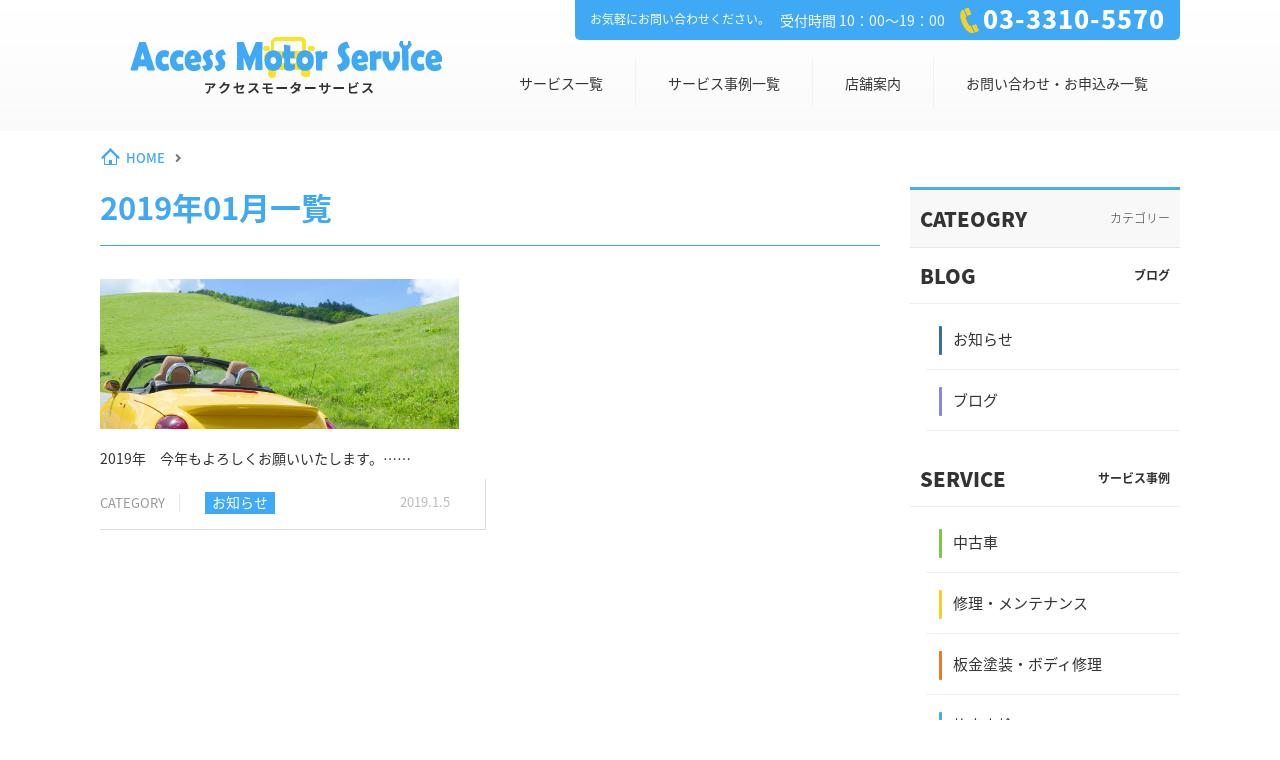

--- FILE ---
content_type: text/html; charset=UTF-8
request_url: https://www.u-shaken.com/2019/01/
body_size: 15702
content:





<!DOCTYPE html>
<html dir="ltr" lang="ja" prefix="og: https://ogp.me/ns#">
<head>
<meta charset="UTF-8">
  <meta name="viewport" content="width=1280, maximum-scale=1, user-scalable=yes">
<title>1月, 2019 - 車検・板金塗装・修理・中古車の格安店！アクセスモーターサービス</title>

		<!-- All in One SEO 4.6.1.1 - aioseo.com -->
		<meta name="robots" content="max-image-preview:large" />
		<link rel="canonical" href="https://www.u-shaken.com/2019/01/" />
		<meta name="generator" content="All in One SEO (AIOSEO) 4.6.1.1" />
		<script type="application/ld+json" class="aioseo-schema">
			{"@context":"https:\/\/schema.org","@graph":[{"@type":"BreadcrumbList","@id":"https:\/\/www.u-shaken.com\/2019\/01\/#breadcrumblist","itemListElement":[{"@type":"ListItem","@id":"https:\/\/www.u-shaken.com\/#listItem","position":1,"name":"\u5bb6","item":"https:\/\/www.u-shaken.com\/","nextItem":"https:\/\/www.u-shaken.com\/2019\/#listItem"},{"@type":"ListItem","@id":"https:\/\/www.u-shaken.com\/2019\/#listItem","position":2,"name":"2019","item":"https:\/\/www.u-shaken.com\/2019\/","nextItem":"https:\/\/www.u-shaken.com\/2019\/01\/#listItem","previousItem":"https:\/\/www.u-shaken.com\/#listItem"},{"@type":"ListItem","@id":"https:\/\/www.u-shaken.com\/2019\/01\/#listItem","position":3,"name":"1\u6708, 2019","previousItem":"https:\/\/www.u-shaken.com\/2019\/#listItem"}]},{"@type":"CollectionPage","@id":"https:\/\/www.u-shaken.com\/2019\/01\/#collectionpage","url":"https:\/\/www.u-shaken.com\/2019\/01\/","name":"1\u6708, 2019 - \u8eca\u691c\u30fb\u677f\u91d1\u5857\u88c5\u30fb\u4fee\u7406\u30fb\u4e2d\u53e4\u8eca\u306e\u683c\u5b89\u5e97\uff01\u30a2\u30af\u30bb\u30b9\u30e2\u30fc\u30bf\u30fc\u30b5\u30fc\u30d3\u30b9","inLanguage":"ja","isPartOf":{"@id":"https:\/\/www.u-shaken.com\/#website"},"breadcrumb":{"@id":"https:\/\/www.u-shaken.com\/2019\/01\/#breadcrumblist"}},{"@type":"Organization","@id":"https:\/\/www.u-shaken.com\/#organization","name":"\u8eca\u691c\u30fb\u677f\u91d1\u5857\u88c5\u30fb\u4fee\u7406\u30fb\u4e2d\u53e4\u8eca\u306e\u683c\u5b89\u5e97\uff01\u30a2\u30af\u30bb\u30b9\u30e2\u30fc\u30bf\u30fc\u30b5\u30fc\u30d3\u30b9","url":"https:\/\/www.u-shaken.com\/"},{"@type":"WebSite","@id":"https:\/\/www.u-shaken.com\/#website","url":"https:\/\/www.u-shaken.com\/","name":"\u8eca\u691c\u30fb\u677f\u91d1\u5857\u88c5\u30fb\u4fee\u7406\u30fb\u4e2d\u53e4\u8eca\u306e\u683c\u5b89\u5e97\uff01\u30a2\u30af\u30bb\u30b9\u30e2\u30fc\u30bf\u30fc\u30b5\u30fc\u30d3\u30b9","description":"\u8eca\u691c\u30fb\u677f\u91d1\u5857\u88c5\u30fb\u4fee\u7406\u30fb\u4e2d\u53e4\u8eca\u306e\u683c\u5b89\u5e97\uff01\u30a2\u30af\u30bb\u30b9\u30e2\u30fc\u30bf\u30fc\u30b5\u30fc\u30d3\u30b9 -","inLanguage":"ja","publisher":{"@id":"https:\/\/www.u-shaken.com\/#organization"}}]}
		</script>
		<!-- All in One SEO -->

<link rel="alternate" type="application/rss+xml" title="車検・板金塗装・修理・中古車の格安店！アクセスモーターサービス &raquo; フィード" href="https://www.u-shaken.com/feed/" />
<link rel="alternate" type="application/rss+xml" title="車検・板金塗装・修理・中古車の格安店！アクセスモーターサービス &raquo; コメントフィード" href="https://www.u-shaken.com/comments/feed/" />
<script type="text/javascript">
/* <![CDATA[ */
window._wpemojiSettings = {"baseUrl":"https:\/\/s.w.org\/images\/core\/emoji\/15.0.3\/72x72\/","ext":".png","svgUrl":"https:\/\/s.w.org\/images\/core\/emoji\/15.0.3\/svg\/","svgExt":".svg","source":{"concatemoji":"https:\/\/www.u-shaken.com\/wp-includes\/js\/wp-emoji-release.min.js?ver=6.5.7"}};
/*! This file is auto-generated */
!function(i,n){var o,s,e;function c(e){try{var t={supportTests:e,timestamp:(new Date).valueOf()};sessionStorage.setItem(o,JSON.stringify(t))}catch(e){}}function p(e,t,n){e.clearRect(0,0,e.canvas.width,e.canvas.height),e.fillText(t,0,0);var t=new Uint32Array(e.getImageData(0,0,e.canvas.width,e.canvas.height).data),r=(e.clearRect(0,0,e.canvas.width,e.canvas.height),e.fillText(n,0,0),new Uint32Array(e.getImageData(0,0,e.canvas.width,e.canvas.height).data));return t.every(function(e,t){return e===r[t]})}function u(e,t,n){switch(t){case"flag":return n(e,"\ud83c\udff3\ufe0f\u200d\u26a7\ufe0f","\ud83c\udff3\ufe0f\u200b\u26a7\ufe0f")?!1:!n(e,"\ud83c\uddfa\ud83c\uddf3","\ud83c\uddfa\u200b\ud83c\uddf3")&&!n(e,"\ud83c\udff4\udb40\udc67\udb40\udc62\udb40\udc65\udb40\udc6e\udb40\udc67\udb40\udc7f","\ud83c\udff4\u200b\udb40\udc67\u200b\udb40\udc62\u200b\udb40\udc65\u200b\udb40\udc6e\u200b\udb40\udc67\u200b\udb40\udc7f");case"emoji":return!n(e,"\ud83d\udc26\u200d\u2b1b","\ud83d\udc26\u200b\u2b1b")}return!1}function f(e,t,n){var r="undefined"!=typeof WorkerGlobalScope&&self instanceof WorkerGlobalScope?new OffscreenCanvas(300,150):i.createElement("canvas"),a=r.getContext("2d",{willReadFrequently:!0}),o=(a.textBaseline="top",a.font="600 32px Arial",{});return e.forEach(function(e){o[e]=t(a,e,n)}),o}function t(e){var t=i.createElement("script");t.src=e,t.defer=!0,i.head.appendChild(t)}"undefined"!=typeof Promise&&(o="wpEmojiSettingsSupports",s=["flag","emoji"],n.supports={everything:!0,everythingExceptFlag:!0},e=new Promise(function(e){i.addEventListener("DOMContentLoaded",e,{once:!0})}),new Promise(function(t){var n=function(){try{var e=JSON.parse(sessionStorage.getItem(o));if("object"==typeof e&&"number"==typeof e.timestamp&&(new Date).valueOf()<e.timestamp+604800&&"object"==typeof e.supportTests)return e.supportTests}catch(e){}return null}();if(!n){if("undefined"!=typeof Worker&&"undefined"!=typeof OffscreenCanvas&&"undefined"!=typeof URL&&URL.createObjectURL&&"undefined"!=typeof Blob)try{var e="postMessage("+f.toString()+"("+[JSON.stringify(s),u.toString(),p.toString()].join(",")+"));",r=new Blob([e],{type:"text/javascript"}),a=new Worker(URL.createObjectURL(r),{name:"wpTestEmojiSupports"});return void(a.onmessage=function(e){c(n=e.data),a.terminate(),t(n)})}catch(e){}c(n=f(s,u,p))}t(n)}).then(function(e){for(var t in e)n.supports[t]=e[t],n.supports.everything=n.supports.everything&&n.supports[t],"flag"!==t&&(n.supports.everythingExceptFlag=n.supports.everythingExceptFlag&&n.supports[t]);n.supports.everythingExceptFlag=n.supports.everythingExceptFlag&&!n.supports.flag,n.DOMReady=!1,n.readyCallback=function(){n.DOMReady=!0}}).then(function(){return e}).then(function(){var e;n.supports.everything||(n.readyCallback(),(e=n.source||{}).concatemoji?t(e.concatemoji):e.wpemoji&&e.twemoji&&(t(e.twemoji),t(e.wpemoji)))}))}((window,document),window._wpemojiSettings);
/* ]]> */
</script>
<link rel='stylesheet' id='simplicity-style-css' href='https://www.u-shaken.com/wp-content/themes/simplicity2/style.css?ver=6.5.7&#038;fver=20181105041339' type='text/css' media='all' />
<link rel='stylesheet' id='font-awesome-style-css' href='https://www.u-shaken.com/wp-content/themes/simplicity2/webfonts/css/font-awesome.min.css?ver=6.5.7&#038;fver=20180821044353' type='text/css' media='all' />
<link rel='stylesheet' id='icomoon-style-css' href='https://www.u-shaken.com/wp-content/themes/simplicity2/webfonts/icomoon/style.css?ver=6.5.7&#038;fver=20180821044353' type='text/css' media='all' />
<link rel='stylesheet' id='sns-viral-white-style-css' href='https://www.u-shaken.com/wp-content/themes/simplicity2/css/sns-viral-white.css?ver=6.5.7&#038;fver=20180821044352' type='text/css' media='all' />
<link rel='stylesheet' id='extension-style-css' href='https://www.u-shaken.com/wp-content/themes/simplicity2/css/extension.css?ver=6.5.7&#038;fver=20180821044352' type='text/css' media='all' />
<style id='extension-style-inline-css' type='text/css'>
@media screen and (max-width:639px){.article br{display:block}}
</style>
<link rel='stylesheet' id='child-style-css' href='https://www.u-shaken.com/wp-content/themes/simplicity2-child/style.css?ver=6.5.7&#038;fver=20240425033221' type='text/css' media='all' />
<link rel='stylesheet' id='print-style-css' href='https://www.u-shaken.com/wp-content/themes/simplicity2/css/print.css?ver=6.5.7&#038;fver=20180821044352' type='text/css' media='print' />
<style id='wp-emoji-styles-inline-css' type='text/css'>

	img.wp-smiley, img.emoji {
		display: inline !important;
		border: none !important;
		box-shadow: none !important;
		height: 1em !important;
		width: 1em !important;
		margin: 0 0.07em !important;
		vertical-align: -0.1em !important;
		background: none !important;
		padding: 0 !important;
	}
</style>
<link rel='stylesheet' id='wp-block-library-css' href='https://www.u-shaken.com/wp-includes/css/dist/block-library/style.min.css?ver=6.5.7' type='text/css' media='all' />
<style id='classic-theme-styles-inline-css' type='text/css'>
/*! This file is auto-generated */
.wp-block-button__link{color:#fff;background-color:#32373c;border-radius:9999px;box-shadow:none;text-decoration:none;padding:calc(.667em + 2px) calc(1.333em + 2px);font-size:1.125em}.wp-block-file__button{background:#32373c;color:#fff;text-decoration:none}
</style>
<style id='global-styles-inline-css' type='text/css'>
body{--wp--preset--color--black: #000000;--wp--preset--color--cyan-bluish-gray: #abb8c3;--wp--preset--color--white: #ffffff;--wp--preset--color--pale-pink: #f78da7;--wp--preset--color--vivid-red: #cf2e2e;--wp--preset--color--luminous-vivid-orange: #ff6900;--wp--preset--color--luminous-vivid-amber: #fcb900;--wp--preset--color--light-green-cyan: #7bdcb5;--wp--preset--color--vivid-green-cyan: #00d084;--wp--preset--color--pale-cyan-blue: #8ed1fc;--wp--preset--color--vivid-cyan-blue: #0693e3;--wp--preset--color--vivid-purple: #9b51e0;--wp--preset--gradient--vivid-cyan-blue-to-vivid-purple: linear-gradient(135deg,rgba(6,147,227,1) 0%,rgb(155,81,224) 100%);--wp--preset--gradient--light-green-cyan-to-vivid-green-cyan: linear-gradient(135deg,rgb(122,220,180) 0%,rgb(0,208,130) 100%);--wp--preset--gradient--luminous-vivid-amber-to-luminous-vivid-orange: linear-gradient(135deg,rgba(252,185,0,1) 0%,rgba(255,105,0,1) 100%);--wp--preset--gradient--luminous-vivid-orange-to-vivid-red: linear-gradient(135deg,rgba(255,105,0,1) 0%,rgb(207,46,46) 100%);--wp--preset--gradient--very-light-gray-to-cyan-bluish-gray: linear-gradient(135deg,rgb(238,238,238) 0%,rgb(169,184,195) 100%);--wp--preset--gradient--cool-to-warm-spectrum: linear-gradient(135deg,rgb(74,234,220) 0%,rgb(151,120,209) 20%,rgb(207,42,186) 40%,rgb(238,44,130) 60%,rgb(251,105,98) 80%,rgb(254,248,76) 100%);--wp--preset--gradient--blush-light-purple: linear-gradient(135deg,rgb(255,206,236) 0%,rgb(152,150,240) 100%);--wp--preset--gradient--blush-bordeaux: linear-gradient(135deg,rgb(254,205,165) 0%,rgb(254,45,45) 50%,rgb(107,0,62) 100%);--wp--preset--gradient--luminous-dusk: linear-gradient(135deg,rgb(255,203,112) 0%,rgb(199,81,192) 50%,rgb(65,88,208) 100%);--wp--preset--gradient--pale-ocean: linear-gradient(135deg,rgb(255,245,203) 0%,rgb(182,227,212) 50%,rgb(51,167,181) 100%);--wp--preset--gradient--electric-grass: linear-gradient(135deg,rgb(202,248,128) 0%,rgb(113,206,126) 100%);--wp--preset--gradient--midnight: linear-gradient(135deg,rgb(2,3,129) 0%,rgb(40,116,252) 100%);--wp--preset--font-size--small: 13px;--wp--preset--font-size--medium: 20px;--wp--preset--font-size--large: 36px;--wp--preset--font-size--x-large: 42px;--wp--preset--spacing--20: 0.44rem;--wp--preset--spacing--30: 0.67rem;--wp--preset--spacing--40: 1rem;--wp--preset--spacing--50: 1.5rem;--wp--preset--spacing--60: 2.25rem;--wp--preset--spacing--70: 3.38rem;--wp--preset--spacing--80: 5.06rem;--wp--preset--shadow--natural: 6px 6px 9px rgba(0, 0, 0, 0.2);--wp--preset--shadow--deep: 12px 12px 50px rgba(0, 0, 0, 0.4);--wp--preset--shadow--sharp: 6px 6px 0px rgba(0, 0, 0, 0.2);--wp--preset--shadow--outlined: 6px 6px 0px -3px rgba(255, 255, 255, 1), 6px 6px rgba(0, 0, 0, 1);--wp--preset--shadow--crisp: 6px 6px 0px rgba(0, 0, 0, 1);}:where(.is-layout-flex){gap: 0.5em;}:where(.is-layout-grid){gap: 0.5em;}body .is-layout-flex{display: flex;}body .is-layout-flex{flex-wrap: wrap;align-items: center;}body .is-layout-flex > *{margin: 0;}body .is-layout-grid{display: grid;}body .is-layout-grid > *{margin: 0;}:where(.wp-block-columns.is-layout-flex){gap: 2em;}:where(.wp-block-columns.is-layout-grid){gap: 2em;}:where(.wp-block-post-template.is-layout-flex){gap: 1.25em;}:where(.wp-block-post-template.is-layout-grid){gap: 1.25em;}.has-black-color{color: var(--wp--preset--color--black) !important;}.has-cyan-bluish-gray-color{color: var(--wp--preset--color--cyan-bluish-gray) !important;}.has-white-color{color: var(--wp--preset--color--white) !important;}.has-pale-pink-color{color: var(--wp--preset--color--pale-pink) !important;}.has-vivid-red-color{color: var(--wp--preset--color--vivid-red) !important;}.has-luminous-vivid-orange-color{color: var(--wp--preset--color--luminous-vivid-orange) !important;}.has-luminous-vivid-amber-color{color: var(--wp--preset--color--luminous-vivid-amber) !important;}.has-light-green-cyan-color{color: var(--wp--preset--color--light-green-cyan) !important;}.has-vivid-green-cyan-color{color: var(--wp--preset--color--vivid-green-cyan) !important;}.has-pale-cyan-blue-color{color: var(--wp--preset--color--pale-cyan-blue) !important;}.has-vivid-cyan-blue-color{color: var(--wp--preset--color--vivid-cyan-blue) !important;}.has-vivid-purple-color{color: var(--wp--preset--color--vivid-purple) !important;}.has-black-background-color{background-color: var(--wp--preset--color--black) !important;}.has-cyan-bluish-gray-background-color{background-color: var(--wp--preset--color--cyan-bluish-gray) !important;}.has-white-background-color{background-color: var(--wp--preset--color--white) !important;}.has-pale-pink-background-color{background-color: var(--wp--preset--color--pale-pink) !important;}.has-vivid-red-background-color{background-color: var(--wp--preset--color--vivid-red) !important;}.has-luminous-vivid-orange-background-color{background-color: var(--wp--preset--color--luminous-vivid-orange) !important;}.has-luminous-vivid-amber-background-color{background-color: var(--wp--preset--color--luminous-vivid-amber) !important;}.has-light-green-cyan-background-color{background-color: var(--wp--preset--color--light-green-cyan) !important;}.has-vivid-green-cyan-background-color{background-color: var(--wp--preset--color--vivid-green-cyan) !important;}.has-pale-cyan-blue-background-color{background-color: var(--wp--preset--color--pale-cyan-blue) !important;}.has-vivid-cyan-blue-background-color{background-color: var(--wp--preset--color--vivid-cyan-blue) !important;}.has-vivid-purple-background-color{background-color: var(--wp--preset--color--vivid-purple) !important;}.has-black-border-color{border-color: var(--wp--preset--color--black) !important;}.has-cyan-bluish-gray-border-color{border-color: var(--wp--preset--color--cyan-bluish-gray) !important;}.has-white-border-color{border-color: var(--wp--preset--color--white) !important;}.has-pale-pink-border-color{border-color: var(--wp--preset--color--pale-pink) !important;}.has-vivid-red-border-color{border-color: var(--wp--preset--color--vivid-red) !important;}.has-luminous-vivid-orange-border-color{border-color: var(--wp--preset--color--luminous-vivid-orange) !important;}.has-luminous-vivid-amber-border-color{border-color: var(--wp--preset--color--luminous-vivid-amber) !important;}.has-light-green-cyan-border-color{border-color: var(--wp--preset--color--light-green-cyan) !important;}.has-vivid-green-cyan-border-color{border-color: var(--wp--preset--color--vivid-green-cyan) !important;}.has-pale-cyan-blue-border-color{border-color: var(--wp--preset--color--pale-cyan-blue) !important;}.has-vivid-cyan-blue-border-color{border-color: var(--wp--preset--color--vivid-cyan-blue) !important;}.has-vivid-purple-border-color{border-color: var(--wp--preset--color--vivid-purple) !important;}.has-vivid-cyan-blue-to-vivid-purple-gradient-background{background: var(--wp--preset--gradient--vivid-cyan-blue-to-vivid-purple) !important;}.has-light-green-cyan-to-vivid-green-cyan-gradient-background{background: var(--wp--preset--gradient--light-green-cyan-to-vivid-green-cyan) !important;}.has-luminous-vivid-amber-to-luminous-vivid-orange-gradient-background{background: var(--wp--preset--gradient--luminous-vivid-amber-to-luminous-vivid-orange) !important;}.has-luminous-vivid-orange-to-vivid-red-gradient-background{background: var(--wp--preset--gradient--luminous-vivid-orange-to-vivid-red) !important;}.has-very-light-gray-to-cyan-bluish-gray-gradient-background{background: var(--wp--preset--gradient--very-light-gray-to-cyan-bluish-gray) !important;}.has-cool-to-warm-spectrum-gradient-background{background: var(--wp--preset--gradient--cool-to-warm-spectrum) !important;}.has-blush-light-purple-gradient-background{background: var(--wp--preset--gradient--blush-light-purple) !important;}.has-blush-bordeaux-gradient-background{background: var(--wp--preset--gradient--blush-bordeaux) !important;}.has-luminous-dusk-gradient-background{background: var(--wp--preset--gradient--luminous-dusk) !important;}.has-pale-ocean-gradient-background{background: var(--wp--preset--gradient--pale-ocean) !important;}.has-electric-grass-gradient-background{background: var(--wp--preset--gradient--electric-grass) !important;}.has-midnight-gradient-background{background: var(--wp--preset--gradient--midnight) !important;}.has-small-font-size{font-size: var(--wp--preset--font-size--small) !important;}.has-medium-font-size{font-size: var(--wp--preset--font-size--medium) !important;}.has-large-font-size{font-size: var(--wp--preset--font-size--large) !important;}.has-x-large-font-size{font-size: var(--wp--preset--font-size--x-large) !important;}
.wp-block-navigation a:where(:not(.wp-element-button)){color: inherit;}
:where(.wp-block-post-template.is-layout-flex){gap: 1.25em;}:where(.wp-block-post-template.is-layout-grid){gap: 1.25em;}
:where(.wp-block-columns.is-layout-flex){gap: 2em;}:where(.wp-block-columns.is-layout-grid){gap: 2em;}
.wp-block-pullquote{font-size: 1.5em;line-height: 1.6;}
</style>
<link rel='stylesheet' id='wordpress-popular-posts-css-css' href='https://www.u-shaken.com/wp-content/plugins/wordpress-popular-posts/assets/css/wpp.css?ver=6.4.2&#038;fver=20240425044026' type='text/css' media='all' />
<script type="text/javascript" src="https://www.u-shaken.com/wp-content/plugins/tabber-tabs-widget/js/tabber-minimized.js?ver=6.5.7&amp;fver=20240424042146" id="tabbertabs-js"></script>
<script type="text/javascript" src="https://www.u-shaken.com/wp-includes/js/jquery/jquery.min.js?ver=3.7.1" id="jquery-core-js"></script>
<script type="text/javascript" src="https://www.u-shaken.com/wp-includes/js/jquery/jquery-migrate.min.js?ver=3.4.1" id="jquery-migrate-js"></script>
<script type="application/json" id="wpp-json">

{"sampling_active":0,"sampling_rate":100,"ajax_url":"https:\/\/www.u-shaken.com\/wp-json\/wordpress-popular-posts\/v1\/popular-posts","api_url":"https:\/\/www.u-shaken.com\/wp-json\/wordpress-popular-posts","ID":0,"token":"9aad9a88de","lang":0,"debug":0}

</script>
<script type="text/javascript" src="https://www.u-shaken.com/wp-content/plugins/wordpress-popular-posts/assets/js/wpp.min.js?ver=6.4.2&amp;fver=20240425044026" id="wpp-js-js"></script>
<script type="text/javascript">document.write('<style type="text/css">.tabber{display:none;}<\/style>');</script><link rel="stylesheet" type="text/css" media="screen" href="/wp-content/plugins/tabber-tabs-widget/tabber.css" />            <style id="wpp-loading-animation-styles">@-webkit-keyframes bgslide{from{background-position-x:0}to{background-position-x:-200%}}@keyframes bgslide{from{background-position-x:0}to{background-position-x:-200%}}.wpp-widget-placeholder,.wpp-widget-block-placeholder,.wpp-shortcode-placeholder{margin:0 auto;width:60px;height:3px;background:#dd3737;background:linear-gradient(90deg,#dd3737 0%,#571313 10%,#dd3737 100%);background-size:200% auto;border-radius:3px;-webkit-animation:bgslide 1s infinite linear;animation:bgslide 1s infinite linear}</style>
            <noscript><style>.lazyload[data-src]{display:none !important;}</style></noscript><style>.lazyload{background-image:none !important;}.lazyload:before{background-image:none !important;}</style><link rel="alternate" type="application/rss+xml" title="車検・板金塗装・修理・中古車の格安店！アクセスモーターサービス RSS Feed" href="https://www.u-shaken.com/feed/" />
<link rel="pingback" href="https://www.u-shaken.com/xmlrpc.php" />
<link rel="stylesheet" href="https://use.fontawesome.com/releases/v5.3.1/css/all.css" integrity="sha384-mzrmE5qonljUremFsqc01SB46JvROS7bZs3IO2EmfFsd15uHvIt+Y8vEf7N7fWAU" crossorigin="anonymous">
<meta name="robots" content="noindex,follow">
<!-- OGP -->
<meta property="og:type" content="website">
<meta property="og:description" content="車検・板金塗装・修理・中古車の格安店！アクセスモーターサービス -">
<meta property="og:title" content="車検・板金塗装・修理・中古車の格安店！アクセスモーターサービス">
<meta property="og:url" content="https://www.u-shaken.com">
<meta property="og:image" content="https://www.u-shaken.com/wp-content/uploads/2018/08/head_logo.png">
<meta property="og:site_name" content="車検・板金塗装・修理・中古車の格安店！アクセスモーターサービス">
<meta property="og:locale" content="ja_JP">
<!-- /OGP -->
<!-- Twitter Card -->
<meta name="twitter:card" content="summary">
<meta name="twitter:description" content="車検・板金塗装・修理・中古車の格安店！アクセスモーターサービス -">
<meta name="twitter:title" content="車検・板金塗装・修理・中古車の格安店！アクセスモーターサービス">
<meta name="twitter:url" content="https://www.u-shaken.com">
<meta name="twitter:image" content="https://www.u-shaken.com/wp-content/uploads/2018/08/head_logo.png">
<meta name="twitter:domain" content="www.u-shaken.com">
<!-- /Twitter Card -->

<title>1月, 2019 - 車検・板金塗装・修理・中古車の格安店！アクセスモーターサービス</title>

		<!-- All in One SEO 4.6.1.1 - aioseo.com -->
		<meta name="robots" content="max-image-preview:large" />
		<link rel="canonical" href="https://www.u-shaken.com/2019/01/" />
		<meta name="generator" content="All in One SEO (AIOSEO) 4.6.1.1" />
		<script type="application/ld+json" class="aioseo-schema">
			{"@context":"https:\/\/schema.org","@graph":[{"@type":"BreadcrumbList","@id":"https:\/\/www.u-shaken.com\/2019\/01\/#breadcrumblist","itemListElement":[{"@type":"ListItem","@id":"https:\/\/www.u-shaken.com\/#listItem","position":1,"name":"\u5bb6","item":"https:\/\/www.u-shaken.com\/","nextItem":"https:\/\/www.u-shaken.com\/2019\/#listItem"},{"@type":"ListItem","@id":"https:\/\/www.u-shaken.com\/2019\/#listItem","position":2,"name":"2019","item":"https:\/\/www.u-shaken.com\/2019\/","nextItem":"https:\/\/www.u-shaken.com\/2019\/01\/#listItem","previousItem":"https:\/\/www.u-shaken.com\/#listItem"},{"@type":"ListItem","@id":"https:\/\/www.u-shaken.com\/2019\/01\/#listItem","position":3,"name":"1\u6708, 2019","previousItem":"https:\/\/www.u-shaken.com\/2019\/#listItem"}]},{"@type":"CollectionPage","@id":"https:\/\/www.u-shaken.com\/2019\/01\/#collectionpage","url":"https:\/\/www.u-shaken.com\/2019\/01\/","name":"1\u6708, 2019 - \u8eca\u691c\u30fb\u677f\u91d1\u5857\u88c5\u30fb\u4fee\u7406\u30fb\u4e2d\u53e4\u8eca\u306e\u683c\u5b89\u5e97\uff01\u30a2\u30af\u30bb\u30b9\u30e2\u30fc\u30bf\u30fc\u30b5\u30fc\u30d3\u30b9","inLanguage":"ja","isPartOf":{"@id":"https:\/\/www.u-shaken.com\/#website"},"breadcrumb":{"@id":"https:\/\/www.u-shaken.com\/2019\/01\/#breadcrumblist"}},{"@type":"Organization","@id":"https:\/\/www.u-shaken.com\/#organization","name":"\u8eca\u691c\u30fb\u677f\u91d1\u5857\u88c5\u30fb\u4fee\u7406\u30fb\u4e2d\u53e4\u8eca\u306e\u683c\u5b89\u5e97\uff01\u30a2\u30af\u30bb\u30b9\u30e2\u30fc\u30bf\u30fc\u30b5\u30fc\u30d3\u30b9","url":"https:\/\/www.u-shaken.com\/"},{"@type":"WebSite","@id":"https:\/\/www.u-shaken.com\/#website","url":"https:\/\/www.u-shaken.com\/","name":"\u8eca\u691c\u30fb\u677f\u91d1\u5857\u88c5\u30fb\u4fee\u7406\u30fb\u4e2d\u53e4\u8eca\u306e\u683c\u5b89\u5e97\uff01\u30a2\u30af\u30bb\u30b9\u30e2\u30fc\u30bf\u30fc\u30b5\u30fc\u30d3\u30b9","description":"\u8eca\u691c\u30fb\u677f\u91d1\u5857\u88c5\u30fb\u4fee\u7406\u30fb\u4e2d\u53e4\u8eca\u306e\u683c\u5b89\u5e97\uff01\u30a2\u30af\u30bb\u30b9\u30e2\u30fc\u30bf\u30fc\u30b5\u30fc\u30d3\u30b9 -","inLanguage":"ja","publisher":{"@id":"https:\/\/www.u-shaken.com\/#organization"}}]}
		</script>
		<!-- All in One SEO -->

<link rel="alternate" type="application/rss+xml" title="車検・板金塗装・修理・中古車の格安店！アクセスモーターサービス &raquo; フィード" href="https://www.u-shaken.com/feed/" />
<link rel="alternate" type="application/rss+xml" title="車検・板金塗装・修理・中古車の格安店！アクセスモーターサービス &raquo; コメントフィード" href="https://www.u-shaken.com/comments/feed/" />
<script type="text/javascript">document.write('<style type="text/css">.tabber{display:none;}<\/style>');</script><link rel="stylesheet" type="text/css" media="screen" href="/wp-content/plugins/tabber-tabs-widget/tabber.css" />            <style id="wpp-loading-animation-styles">@-webkit-keyframes bgslide{from{background-position-x:0}to{background-position-x:-200%}}@keyframes bgslide{from{background-position-x:0}to{background-position-x:-200%}}.wpp-widget-placeholder,.wpp-widget-block-placeholder,.wpp-shortcode-placeholder{margin:0 auto;width:60px;height:3px;background:#dd3737;background:linear-gradient(90deg,#dd3737 0%,#571313 10%,#dd3737 100%);background-size:200% auto;border-radius:3px;-webkit-animation:bgslide 1s infinite linear;animation:bgslide 1s infinite linear}</style>
            <noscript><style>.lazyload[data-src]{display:none !important;}</style></noscript><style>.lazyload{background-image:none !important;}.lazyload:before{background-image:none !important;}</style><script>document.body.style.webkitTransform = "scale(1)";</script>

<script src="https://ajax.googleapis.com/ajax/libs/jquery/1.9.1/jquery.min.js"></script>
<script>
$(function(){//TELの回転
    var setElm = $('.split'),
    className = 'sliceTxt';
 
    setElm.children().addBack().contents().each(function(){
        var elmThis = $(this);
        if (this.nodeType == 3) {
            var $this = $(this);
            $this.replaceWith($this.text().replace(/(\S)/g, '<span>$&</span>'));
        }
        setElm.each(function(){
            $(this).find('span').each(function(i){
                i = i+1;
                $(this).addClass(className+i);
            });
        });
    });
});
</script>



<meta name="google-site-verification" content="jerBhxIQooBpV3zkRP-Gs41kmsrsCiX4VkB5cs93Z0o">
<script>
  (function(i,s,o,g,r,a,m){i['GoogleAnalyticsObject']=r;i[r]=i[r]||function(){
  (i[r].q=i[r].q||[]).push(arguments)},i[r].l=1*new Date();a=s.createElement(o),
  m=s.getElementsByTagName(o)[0];a.async=1;a.src=g;m.parentNode.insertBefore(a,m)
  })(window,document,'script','//www.google-analytics.com/analytics.js','ga');

  ga('create', 'UA-49391052-1', 'u-shaken.com');
  ga('send', 'pageview');

</script>
<!-- Google tag (gtag.js) -->
<script async src="https://www.googletagmanager.com/gtag/js?id=G-JYFXNNJ9BC"></script>
<script>
  window.dataLayer = window.dataLayer || [];
  function gtag(){dataLayer.push(arguments);}
  gtag('js', new Date());

  gtag('config', 'G-JYFXNNJ9BC');
</script>
</head>

  <body class="archive date" itemscope itemtype="https://schema.org/WebPage">
    <div id="container">

      <!-- header -->
      <div class="header_out">
      <div class="header_out_in">

        <header itemscope itemtype="https://schema.org/WPHeader">
          <div id="header" class="clearfix">
            <div id="header-in">

                            <div id="h-top">

                <!-- モバイルメニュー表示用のボタン -->
<div id="mobile-menu">
  <a id="mobile-menu-toggle" href="#"><span class="fa fa-bars fa-2x"></span></a>
</div>

                <ul class="h_tel_ul cf">
                  <li class="ht_li1 f_left">お気軽にお問い合わせください。</li>
                  <li class="ht_li2 f_left">受付時間 10：00～19：00</li>
                  <li class="ht_li3 f_right tel"><a href="tel:03-3310-5570" class="split">03-3310-5570</a></li>
                </ul>

                <div class="alignleft top-title-catchphrase">
                  <!-- サイトのタイトル -->
<p id="site-title" itemscope itemtype="https://schema.org/Organization">
  <a href="https://www.u-shaken.com/"><img src="[data-uri]" alt="車検・板金塗装・修理・中古車の格安店！アクセスモーターサービス" class="site-title-img lazyload" data-src="https://www.u-shaken.com/wp-content/uploads/2018/08/head_logo.png" decoding="async" data-eio-rwidth="312" data-eio-rheight="59" /><noscript><img src="https://www.u-shaken.com/wp-content/uploads/2018/08/head_logo.png" alt="車検・板金塗装・修理・中古車の格安店！アクセスモーターサービス" class="site-title-img" data-eio="l" /></noscript></a></p>
<!-- サイトの概要 -->

                </div>


              </div><!-- /#h-top -->
            </div><!-- /#header-in -->
          </div><!-- /#header -->
        </header>

      <!-- Navigation -->
<nav itemscope itemtype="https://schema.org/SiteNavigationElement">
        <div id="navi">



  	<div id="navi-in">
      <div class="menu-g%e3%83%8a%e3%83%93-container"><ul id="menu-g%e3%83%8a%e3%83%93" class="menu"><li id="menu-item-40" class="menu-item menu-item-type-post_type menu-item-object-page menu-item-40"><a href="https://www.u-shaken.com/service/">サービス一覧</a></li>
<li id="menu-item-20" class="menu-item menu-item-type-post_type menu-item-object-page menu-item-20"><a href="https://www.u-shaken.com/service_case/">サービス事例一覧</a></li>
<li id="menu-item-22" class="menu-item menu-item-type-post_type menu-item-object-page menu-item-22"><a href="https://www.u-shaken.com/about/">店舗案内</a></li>
<li id="menu-item-21" class="menu-item menu-item-type-post_type menu-item-object-page menu-item-21"><a href="https://www.u-shaken.com/contact_list/">お問い合わせ・お申込み一覧</a></li>
</ul></div>    </div><!-- /#navi-in -->

  </div><!-- /#navi -->
</nav>
<!-- /Navigation -->







      </div><!-- .header_out_in -->
      </div><!-- .header_out -->




      <!-- 本体部分 -->
      <div id="body">
        <div id="body-in" class="cf">

          
          <!-- main -->
          <main itemscope itemprop="mainContentOfPage">




   
<div id="breadcrumb" class="breadcrumb-category"><div itemtype="http://data-vocabulary.org/Breadcrumb" itemscope="" class="breadcrumb-home"><span class="home"><img src="[data-uri]"</span data-src="https://www.u-shaken.com/images/bread_img_honme.png" decoding="async" class="lazyload" data-eio-rwidth="21" data-eio-rheight="21"><noscript><img src="https://www.u-shaken.com/images/bread_img_honme.png"</span data-eio="l"></noscript><a href="https://www.u-shaken.com" itemprop="url"><span itemprop="title" class="title">HOME</span></a><span class="sp"><span class="fa fa-angle-right"></span></span></div><div itemtype="http://data-vocabulary.org/Breadcrumb" itemscope=""><a href="" itemprop="url"><span itemprop="title"></span></a></div></div><!-- /#breadcrumb -->  




            <div id="main" itemscope itemtype="https://schema.org/Blog">


  <h1 id="archive-title"><span class="archive-title-pb">「</span><span class="archive-title-text">2019年01月</span><span class="archive-title-pa">」</span><span class="archive-title-list-text">一覧</span></h1>
  





<div id="list">
<!-- 記事一覧 -->

<article id="post-2267" class="entry entry-card post-2267 post type-post status-publish format-standard has-post-thumbnail category-b_info">
  <figure class="entry-thumb">
                  <a href="https://www.u-shaken.com/2019/01/post-2267/" class="entry-image entry-image-link" title="2019年　今年もよろしくお願いいたします。"><img width="1080" height="561" src="[data-uri]" class="entry-thumnail wp-post-image lazyload" alt="" decoding="async" fetchpriority="high"   data-src="https://www.u-shaken.com/wp-content/uploads/2018/09/home_main_bg.jpg" data-srcset="https://www.u-shaken.com/wp-content/uploads/2018/09/home_main_bg.jpg 1080w, https://www.u-shaken.com/wp-content/uploads/2018/09/home_main_bg-300x156.jpg 300w, https://www.u-shaken.com/wp-content/uploads/2018/09/home_main_bg-768x399.jpg 768w, https://www.u-shaken.com/wp-content/uploads/2018/09/home_main_bg-1024x532.jpg 1024w, https://www.u-shaken.com/wp-content/uploads/2018/09/home_main_bg-320x166.jpg 320w" data-sizes="auto" data-eio-rwidth="1080" data-eio-rheight="561" /><noscript><img width="1080" height="561" src="https://www.u-shaken.com/wp-content/uploads/2018/09/home_main_bg.jpg" class="entry-thumnail wp-post-image" alt="" decoding="async" fetchpriority="high" srcset="https://www.u-shaken.com/wp-content/uploads/2018/09/home_main_bg.jpg 1080w, https://www.u-shaken.com/wp-content/uploads/2018/09/home_main_bg-300x156.jpg 300w, https://www.u-shaken.com/wp-content/uploads/2018/09/home_main_bg-768x399.jpg 768w, https://www.u-shaken.com/wp-content/uploads/2018/09/home_main_bg-1024x532.jpg 1024w, https://www.u-shaken.com/wp-content/uploads/2018/09/home_main_bg-320x166.jpg 320w" sizes="(max-width: 1080px) 100vw, 1080px" data-eio="l" /></noscript></a>
            </figure><!-- /.entry-thumb -->

  <div class="entry-card-content">
  <header>
    <h2><a href="https://www.u-shaken.com/2019/01/post-2267/" class="entry-title entry-title-link" title="2019年　今年もよろしくお願いいたします。">

2019年　今年もよろしくお願いいたします。……

    </a></h2>
    <p class="post-meta">
      <span class="cate_ttl">CATEGORY</span>


<span class="category">
  <a href="https://www.u-shaken.com/category/b_info/">
  	<span class="cate b_info_color">お知らせ  	</span>
  </a>
</span>

            <span class="post-date"><span class="published">2019.1.5</span></span>
      
      
      
    </p><!-- /.post-meta -->
      </header>



</div><!-- /.entry-card-content -->
</article>  <div class="clear"></div>
</div><!-- /#list -->

  <!-- 文章下広告 -->
                  


            </div><!-- /#main -->
          </main>
        <!-- sidebar -->
  <div id="sidebar" role="complementary">
  
  <div id="sidebar-widget">



  <!-- ウイジェット -->
  <aside id="custom_html-2" class="widget_text widget widget_custom_html"><div class="textwidget custom-html-widget">    	<h3 class="widget_title sidebar_widget_title">カテゴリー</h3>
    	<h4 class="widget_sub_title widget_sub_title1">ブログ</h4>
    	<ul>
                    <li class="cat-item cat-item-1 cat-item-b_info">
                <a href="https://www.u-shaken.com/category/b_info/">お知らせ</a>
            </li>
                    <li class="cat-item cat-item-9 cat-item-b_blog">
                <a href="https://www.u-shaken.com/category/b_blog/">ブログ</a>
            </li>
                </ul>
    	<h4 class="widget_sub_title widget_sub_title2">サービス事例</h4>
    	<ul>
                    <li class="cat-item cat-item-28 cat-item-sv_chuuko">
                <a href="https://www.u-shaken.com/service_cates/sv_chuuko/">中古車</a>
            </li>
                    <li class="cat-item cat-item-26 cat-item-sv_mente">
                <a href="https://www.u-shaken.com/service_cates/sv_mente/">修理・メンテナンス</a>
            </li>
                    <li class="cat-item cat-item-25 cat-item-sv_tosou">
                <a href="https://www.u-shaken.com/service_cates/sv_tosou/">板金塗装・ボディ修理</a>
            </li>
                    <li class="cat-item cat-item-24 cat-item-sv_shaken">
                <a href="https://www.u-shaken.com/service_cates/sv_shaken/">格安車検</a>
            </li>
                    <li class="cat-item cat-item-27 cat-item-sv_shaken_ng">
                <a href="https://www.u-shaken.com/service_cates/sv_shaken_ng/">車検NG例</a>
            </li>
                </ul>
    </div></aside><aside id="text-2" class="widget widget_text">			<div class="textwidget"><ul class="side_bn_ul">
<li><a href="https://www.u-shaken.com/service/shaken/"><img decoding="async" alt="" src="[data-uri]" data-src="https://www.u-shaken.com/images/page/side_bn_01.png" class="lazyload" data-eio-rwidth="269" data-eio-rheight="132" /><noscript><img decoding="async" alt="" src="https://www.u-shaken.com/images/page/side_bn_01.png" data-eio="l" /></noscript></a></li>
<li><a href="https://www.u-shaken.com/service/tosou/"><img decoding="async" alt="" src="[data-uri]" data-src="https://www.u-shaken.com/images/page/side_bn_02.png" class="lazyload" data-eio-rwidth="270" data-eio-rheight="132" /><noscript><img decoding="async" alt="" src="https://www.u-shaken.com/images/page/side_bn_02.png" data-eio="l" /></noscript></a></li>
<li><a href="https://www.u-shaken.com/service/mainte/"><img decoding="async" alt="" src="[data-uri]" data-src="https://www.u-shaken.com/images/page/side_bn_03.png" class="lazyload" data-eio-rwidth="270" data-eio-rheight="132" /><noscript><img decoding="async" alt="" src="https://www.u-shaken.com/images/page/side_bn_03.png" data-eio="l" /></noscript></a></li>
<li><a href="https://www.u-shaken.com/service/used_car/"><img decoding="async" alt="" src="[data-uri]" data-src="https://www.u-shaken.com/images/page/side_bn_04.png" class="lazyload" data-eio-rwidth="270" data-eio-rheight="132" /><noscript><img decoding="async" alt="" src="https://www.u-shaken.com/images/page/side_bn_04.png" data-eio="l" /></noscript></a></li>
<li><a href="https://www.u-shaken.com/service/price/"><img decoding="async" alt="" src="[data-uri]" data-src="https://www.u-shaken.com/images/page/side_bn_05.png" class="lazyload" data-eio-rwidth="270" data-eio-rheight="132" /><noscript><img decoding="async" alt="" src="https://www.u-shaken.com/images/page/side_bn_05.png" data-eio="l" /></noscript></a></li>
<li><a href="https://www.u-shaken.com/service_case/"><img decoding="async" alt="" src="[data-uri]" data-src="https://www.u-shaken.com/images/page/side_bn_07.png" class="lazyload" data-eio-rwidth="271" data-eio-rheight="89" /><noscript><img decoding="async" alt="" src="https://www.u-shaken.com/images/page/side_bn_07.png" data-eio="l" /></noscript></a></li>
<li><a href="https://www.u-shaken.com/category/b_blog/"><img decoding="async" alt="" src="[data-uri]" data-src="https://www.u-shaken.com/images/page/side_bn_08.png" class="lazyload" data-eio-rwidth="271" data-eio-rheight="89" /><noscript><img decoding="async" alt="" src="https://www.u-shaken.com/images/page/side_bn_08.png" data-eio="l" /></noscript></a></li>
</ul>
</div>
		</aside><aside id="slipfire-tabber-5" class="widget tabbertabs"><h3 class="widget_title sidebar_widget_title">人気記事ランキング</h3>		
		<div class="tabber style2">
			
<div id="wpp-6" class="tabbertab">
<h3 class="widget-title section-title">月別</h3><ul class="wpp-list">
<li><p class="img"><a href="https://www.u-shaken.com/service_cases/service-830/" target="_self"><img src="[data-uri]" width="100" height="100" alt="" class="wpp-thumbnail wpp_featured wpp_cached_thumb lazyload" decoding="async" loading="lazy" data-src="https://www.u-shaken.com/wp-content/uploads/wordpress-popular-posts/830-featured-100x100.jpg" data-eio-rwidth="100" data-eio-rheight="100"><noscript><img src="https://www.u-shaken.com/wp-content/uploads/wordpress-popular-posts/830-featured-100x100.jpg" width="100" height="100" alt="" class="wpp-thumbnail wpp_featured wpp_cached_thumb" decoding="async" loading="lazy" data-eio="l"></noscript></a></p><p class="left"><span class="title"><a href="https://www.u-shaken.com/service_cases/service-830/" class="wpp-post-title" target="_self">【車検不適合例】　タイヤ・ホイールのはみ出し</a></span><span class="wpp-meta post-stats"><span class="wpp-category">カテゴリ: <a href="https://www.u-shaken.com/service_cates/sv_shaken_ng/" class="wpp-taxonomy service_cates service_cates-27">車検NG例</a></span></span></p></li>
<li><p class="img"><a href="https://www.u-shaken.com/service_cases/service-1220/" target="_self"><img src="[data-uri]"  width="100" height="100" alt="" class="wpp-thumbnail wpp_featured wpp_cached_thumb lazyload" decoding="async" loading="lazy" data-src="https://www.u-shaken.com/wp-content/uploads/wordpress-popular-posts/1220-featured-100x100.jpg" data-srcset="https://www.u-shaken.com/wp-content/uploads/wordpress-popular-posts/1220-featured-100x100.jpg, https://www.u-shaken.com/wp-content/uploads/wordpress-popular-posts/1220-featured-100x100@1.5x.jpg 1.5x, https://www.u-shaken.com/wp-content/uploads/wordpress-popular-posts/1220-featured-100x100@2x.jpg 2x" data-eio-rwidth="100" data-eio-rheight="100"><noscript><img src="https://www.u-shaken.com/wp-content/uploads/wordpress-popular-posts/1220-featured-100x100.jpg" srcset="https://www.u-shaken.com/wp-content/uploads/wordpress-popular-posts/1220-featured-100x100.jpg, https://www.u-shaken.com/wp-content/uploads/wordpress-popular-posts/1220-featured-100x100@1.5x.jpg 1.5x, https://www.u-shaken.com/wp-content/uploads/wordpress-popular-posts/1220-featured-100x100@2x.jpg 2x" width="100" height="100" alt="" class="wpp-thumbnail wpp_featured wpp_cached_thumb" decoding="async" loading="lazy" data-eio="l"></noscript></a></p><p class="left"><span class="title"><a href="https://www.u-shaken.com/service_cases/service-1220/" class="wpp-post-title" target="_self">ドライブシャフトブーツ交換　国産車 格安修理</a></span><span class="wpp-meta post-stats"><span class="wpp-category">カテゴリ: <a href="https://www.u-shaken.com/service_cates/sv_mente/" class="wpp-taxonomy service_cates service_cates-26">修理・メンテナンス</a></span></span></p></li>
<li><p class="img"><a href="https://www.u-shaken.com/service_cases/service-3727/" target="_self"><img src="[data-uri]" width="100" height="100" alt="シボレートレイルブレイザーのバックランプが小さすぎて車検NGでした。　" class="wpp-thumbnail wpp_featured wpp_cached_thumb lazyload" decoding="async" loading="lazy" data-src="https://www.u-shaken.com/wp-content/uploads/wordpress-popular-posts/3727-featured-100x100.jpg" data-eio-rwidth="100" data-eio-rheight="100"><noscript><img src="https://www.u-shaken.com/wp-content/uploads/wordpress-popular-posts/3727-featured-100x100.jpg" width="100" height="100" alt="シボレートレイルブレイザーのバックランプが小さすぎて車検NGでした。　" class="wpp-thumbnail wpp_featured wpp_cached_thumb" decoding="async" loading="lazy" data-eio="l"></noscript></a></p><p class="left"><span class="title"><a href="https://www.u-shaken.com/service_cases/service-3727/" class="wpp-post-title" target="_self">吊り下げバックランプ　小さすぎて車検NG（車検不適合）</a></span><span class="wpp-meta post-stats"><span class="wpp-category">カテゴリ: <a href="https://www.u-shaken.com/service_cates/sv_shaken_ng/" class="wpp-taxonomy service_cates service_cates-27">車検NG例</a></span></span></p></li>
<li><p class="img"><a href="https://www.u-shaken.com/2011/09/post-612/" target="_self"><img src="[data-uri]" width="100" height="100" alt="" class="wpp-thumbnail wpp_featured wpp_cached_thumb lazyload" decoding="async" loading="lazy" data-src="https://www.u-shaken.com/wp-content/uploads/wordpress-popular-posts/612-featured-100x100.jpg" data-eio-rwidth="100" data-eio-rheight="100"><noscript><img src="https://www.u-shaken.com/wp-content/uploads/wordpress-popular-posts/612-featured-100x100.jpg" width="100" height="100" alt="" class="wpp-thumbnail wpp_featured wpp_cached_thumb" decoding="async" loading="lazy" data-eio="l"></noscript></a></p><p class="left"><span class="title"><a href="https://www.u-shaken.com/2011/09/post-612/" class="wpp-post-title" target="_self">バッテリー警告灯がついたら・・・</a></span><span class="wpp-meta post-stats"></span></p></li>
<li><p class="img"><a href="https://www.u-shaken.com/service_cases/service-3633/" target="_self"><img src="[data-uri]" width="100" height="100" alt="ベンツW246B180のエンジンチェックランプがつきました。" class="wpp-thumbnail wpp_featured wpp_cached_thumb lazyload" decoding="async" loading="lazy" data-src="https://www.u-shaken.com/wp-content/uploads/wordpress-popular-posts/3633-featured-100x100.jpg" data-eio-rwidth="100" data-eio-rheight="100"><noscript><img src="https://www.u-shaken.com/wp-content/uploads/wordpress-popular-posts/3633-featured-100x100.jpg" width="100" height="100" alt="ベンツW246B180のエンジンチェックランプがつきました。" class="wpp-thumbnail wpp_featured wpp_cached_thumb" decoding="async" loading="lazy" data-eio="l"></noscript></a></p><p class="left"><span class="title"><a href="https://www.u-shaken.com/service_cases/service-3633/" class="wpp-post-title" target="_self">メルセデス・ベンツ W246 B180　エンジンチェックランプ点灯～サーモスタット交換</a></span><span class="wpp-meta post-stats"><span class="wpp-category">カテゴリ: <a href="https://www.u-shaken.com/service_cates/sv_mente/" class="wpp-taxonomy service_cates service_cates-26">修理・メンテナンス</a></span></span></p></li>

</ul>
</div>

<div id="wpp-7" class="tabbertab">
<h3 class="widget-title section-title">週別</h3><ul class="wpp-list">
<li><p class="img"><a href="https://www.u-shaken.com/service_cases/service-830/" target="_self"><img src="[data-uri]" width="100" height="100" alt="" class="wpp-thumbnail wpp_featured wpp_cached_thumb lazyload" decoding="async" loading="lazy" data-src="https://www.u-shaken.com/wp-content/uploads/wordpress-popular-posts/830-featured-100x100.jpg" data-eio-rwidth="100" data-eio-rheight="100"><noscript><img src="https://www.u-shaken.com/wp-content/uploads/wordpress-popular-posts/830-featured-100x100.jpg" width="100" height="100" alt="" class="wpp-thumbnail wpp_featured wpp_cached_thumb" decoding="async" loading="lazy" data-eio="l"></noscript></a></p><p class="left"><span class="title"><a href="https://www.u-shaken.com/service_cases/service-830/" class="wpp-post-title" target="_self">【車検不適合例】　タイヤ・ホイールのはみ出し</a></span><span class="wpp-meta post-stats"><span class="wpp-category">カテゴリ: <a href="https://www.u-shaken.com/service_cates/sv_shaken_ng/" class="wpp-taxonomy service_cates service_cates-27">車検NG例</a></span></span></p></li>
<li><p class="img"><a href="https://www.u-shaken.com/service_cases/service-1220/" target="_self"><img src="[data-uri]"  width="100" height="100" alt="" class="wpp-thumbnail wpp_featured wpp_cached_thumb lazyload" decoding="async" loading="lazy" data-src="https://www.u-shaken.com/wp-content/uploads/wordpress-popular-posts/1220-featured-100x100.jpg" data-srcset="https://www.u-shaken.com/wp-content/uploads/wordpress-popular-posts/1220-featured-100x100.jpg, https://www.u-shaken.com/wp-content/uploads/wordpress-popular-posts/1220-featured-100x100@1.5x.jpg 1.5x, https://www.u-shaken.com/wp-content/uploads/wordpress-popular-posts/1220-featured-100x100@2x.jpg 2x" data-eio-rwidth="100" data-eio-rheight="100"><noscript><img src="https://www.u-shaken.com/wp-content/uploads/wordpress-popular-posts/1220-featured-100x100.jpg" srcset="https://www.u-shaken.com/wp-content/uploads/wordpress-popular-posts/1220-featured-100x100.jpg, https://www.u-shaken.com/wp-content/uploads/wordpress-popular-posts/1220-featured-100x100@1.5x.jpg 1.5x, https://www.u-shaken.com/wp-content/uploads/wordpress-popular-posts/1220-featured-100x100@2x.jpg 2x" width="100" height="100" alt="" class="wpp-thumbnail wpp_featured wpp_cached_thumb" decoding="async" loading="lazy" data-eio="l"></noscript></a></p><p class="left"><span class="title"><a href="https://www.u-shaken.com/service_cases/service-1220/" class="wpp-post-title" target="_self">ドライブシャフトブーツ交換　国産車 格安修理</a></span><span class="wpp-meta post-stats"><span class="wpp-category">カテゴリ: <a href="https://www.u-shaken.com/service_cates/sv_mente/" class="wpp-taxonomy service_cates service_cates-26">修理・メンテナンス</a></span></span></p></li>
<li><p class="img"><a href="https://www.u-shaken.com/service_cases/service-3727/" target="_self"><img src="[data-uri]" width="100" height="100" alt="シボレートレイルブレイザーのバックランプが小さすぎて車検NGでした。　" class="wpp-thumbnail wpp_featured wpp_cached_thumb lazyload" decoding="async" loading="lazy" data-src="https://www.u-shaken.com/wp-content/uploads/wordpress-popular-posts/3727-featured-100x100.jpg" data-eio-rwidth="100" data-eio-rheight="100"><noscript><img src="https://www.u-shaken.com/wp-content/uploads/wordpress-popular-posts/3727-featured-100x100.jpg" width="100" height="100" alt="シボレートレイルブレイザーのバックランプが小さすぎて車検NGでした。　" class="wpp-thumbnail wpp_featured wpp_cached_thumb" decoding="async" loading="lazy" data-eio="l"></noscript></a></p><p class="left"><span class="title"><a href="https://www.u-shaken.com/service_cases/service-3727/" class="wpp-post-title" target="_self">吊り下げバックランプ　小さすぎて車検NG（車検不適合）</a></span><span class="wpp-meta post-stats"><span class="wpp-category">カテゴリ: <a href="https://www.u-shaken.com/service_cates/sv_shaken_ng/" class="wpp-taxonomy service_cates service_cates-27">車検NG例</a></span></span></p></li>
<li><p class="img"><a href="https://www.u-shaken.com/service_cases/service-926/" target="_self"><img src="[data-uri]" width="100" height="100" alt="" class="wpp-thumbnail wpp_featured wpp_cached_thumb lazyload" decoding="async" loading="lazy" data-src="https://www.u-shaken.com/wp-content/uploads/wordpress-popular-posts/926-featured-100x100.jpg" data-eio-rwidth="100" data-eio-rheight="100"><noscript><img src="https://www.u-shaken.com/wp-content/uploads/wordpress-popular-posts/926-featured-100x100.jpg" width="100" height="100" alt="" class="wpp-thumbnail wpp_featured wpp_cached_thumb" decoding="async" loading="lazy" data-eio="l"></noscript></a></p><p class="left"><span class="title"><a href="https://www.u-shaken.com/service_cases/service-926/" class="wpp-post-title" target="_self">ホンダの純正ホイールに21ｍｍナットが・・・</a></span><span class="wpp-meta post-stats"><span class="wpp-category">カテゴリ: <a href="https://www.u-shaken.com/service_cates/sv_mente/" class="wpp-taxonomy service_cates service_cates-26">修理・メンテナンス</a></span></span></p></li>
<li><p class="img"><a href="https://www.u-shaken.com/service_cases/service-3505/" target="_self"><img src="[data-uri]" width="100" height="100" alt="WAKO'S フューエル１とフューエル２を同時に添加してみました。" class="wpp-thumbnail wpp_featured wpp_cached_thumb lazyload" decoding="async" loading="lazy" data-src="https://www.u-shaken.com/wp-content/uploads/wordpress-popular-posts/3505-featured-100x100.jpg" data-eio-rwidth="100" data-eio-rheight="100"><noscript><img src="https://www.u-shaken.com/wp-content/uploads/wordpress-popular-posts/3505-featured-100x100.jpg" width="100" height="100" alt="WAKO'S フューエル１とフューエル２を同時に添加してみました。" class="wpp-thumbnail wpp_featured wpp_cached_thumb" decoding="async" loading="lazy" data-eio="l"></noscript></a></p><p class="left"><span class="title"><a href="https://www.u-shaken.com/service_cases/service-3505/" class="wpp-post-title" target="_self">WAKO’S フューエル１とフューエル２を同時添加！</a></span><span class="wpp-meta post-stats"><span class="wpp-category">カテゴリ: <a href="https://www.u-shaken.com/service_cates/sv_mente/" class="wpp-taxonomy service_cates service_cates-26">修理・メンテナンス</a></span></span></p></li>

</ul>
</div>

<div id="wpp-8" class="tabbertab">
<h3 class="widget-title section-title">日別</h3><ul class="wpp-list">
<li><p class="img"><a href="https://www.u-shaken.com/service_cases/service-1220/" target="_self"><img src="[data-uri]"  width="100" height="100" alt="" class="wpp-thumbnail wpp_featured wpp_cached_thumb lazyload" decoding="async" loading="lazy" data-src="https://www.u-shaken.com/wp-content/uploads/wordpress-popular-posts/1220-featured-100x100.jpg" data-srcset="https://www.u-shaken.com/wp-content/uploads/wordpress-popular-posts/1220-featured-100x100.jpg, https://www.u-shaken.com/wp-content/uploads/wordpress-popular-posts/1220-featured-100x100@1.5x.jpg 1.5x, https://www.u-shaken.com/wp-content/uploads/wordpress-popular-posts/1220-featured-100x100@2x.jpg 2x" data-eio-rwidth="100" data-eio-rheight="100"><noscript><img src="https://www.u-shaken.com/wp-content/uploads/wordpress-popular-posts/1220-featured-100x100.jpg" srcset="https://www.u-shaken.com/wp-content/uploads/wordpress-popular-posts/1220-featured-100x100.jpg, https://www.u-shaken.com/wp-content/uploads/wordpress-popular-posts/1220-featured-100x100@1.5x.jpg 1.5x, https://www.u-shaken.com/wp-content/uploads/wordpress-popular-posts/1220-featured-100x100@2x.jpg 2x" width="100" height="100" alt="" class="wpp-thumbnail wpp_featured wpp_cached_thumb" decoding="async" loading="lazy" data-eio="l"></noscript></a></p><p class="left"><span class="title"><a href="https://www.u-shaken.com/service_cases/service-1220/" class="wpp-post-title" target="_self">ドライブシャフトブーツ交換　国産車 格安修理</a></span><span class="wpp-meta post-stats"><span class="wpp-category">カテゴリ: <a href="https://www.u-shaken.com/service_cates/sv_mente/" class="wpp-taxonomy service_cates service_cates-26">修理・メンテナンス</a></span></span></p></li>
<li><p class="img"><a href="https://www.u-shaken.com/2011/09/post-612/" target="_self"><img src="[data-uri]" width="100" height="100" alt="" class="wpp-thumbnail wpp_featured wpp_cached_thumb lazyload" decoding="async" loading="lazy" data-src="https://www.u-shaken.com/wp-content/uploads/wordpress-popular-posts/612-featured-100x100.jpg" data-eio-rwidth="100" data-eio-rheight="100"><noscript><img src="https://www.u-shaken.com/wp-content/uploads/wordpress-popular-posts/612-featured-100x100.jpg" width="100" height="100" alt="" class="wpp-thumbnail wpp_featured wpp_cached_thumb" decoding="async" loading="lazy" data-eio="l"></noscript></a></p><p class="left"><span class="title"><a href="https://www.u-shaken.com/2011/09/post-612/" class="wpp-post-title" target="_self">バッテリー警告灯がついたら・・・</a></span><span class="wpp-meta post-stats"></span></p></li>
<li><p class="img"><a href="https://www.u-shaken.com/service_cases/service-3659/" target="_self"><img src="[data-uri]"  width="100" height="100" alt="日産フーガ350GTのエンジンチェックランプ点灯の修理" class="wpp-thumbnail wpp_featured wpp_cached_thumb lazyload" decoding="async" loading="lazy" data-src="https://www.u-shaken.com/wp-content/uploads/wordpress-popular-posts/3659-featured-100x100.jpg" data-srcset="https://www.u-shaken.com/wp-content/uploads/wordpress-popular-posts/3659-featured-100x100.jpg, https://www.u-shaken.com/wp-content/uploads/wordpress-popular-posts/3659-featured-100x100@1.5x.jpg 1.5x, https://www.u-shaken.com/wp-content/uploads/wordpress-popular-posts/3659-featured-100x100@2x.jpg 2x, https://www.u-shaken.com/wp-content/uploads/wordpress-popular-posts/3659-featured-100x100@2.5x.jpg 2.5x, https://www.u-shaken.com/wp-content/uploads/wordpress-popular-posts/3659-featured-100x100@3x.jpg 3x" data-eio-rwidth="100" data-eio-rheight="100"><noscript><img src="https://www.u-shaken.com/wp-content/uploads/wordpress-popular-posts/3659-featured-100x100.jpg" srcset="https://www.u-shaken.com/wp-content/uploads/wordpress-popular-posts/3659-featured-100x100.jpg, https://www.u-shaken.com/wp-content/uploads/wordpress-popular-posts/3659-featured-100x100@1.5x.jpg 1.5x, https://www.u-shaken.com/wp-content/uploads/wordpress-popular-posts/3659-featured-100x100@2x.jpg 2x, https://www.u-shaken.com/wp-content/uploads/wordpress-popular-posts/3659-featured-100x100@2.5x.jpg 2.5x, https://www.u-shaken.com/wp-content/uploads/wordpress-popular-posts/3659-featured-100x100@3x.jpg 3x" width="100" height="100" alt="日産フーガ350GTのエンジンチェックランプ点灯の修理" class="wpp-thumbnail wpp_featured wpp_cached_thumb" decoding="async" loading="lazy" data-eio="l"></noscript></a></p><p class="left"><span class="title"><a href="https://www.u-shaken.com/service_cases/service-3659/" class="wpp-post-title" target="_self">日産フーガ 350GT エンジンチェックランプ点灯修理</a></span><span class="wpp-meta post-stats"><span class="wpp-category">カテゴリ: <a href="https://www.u-shaken.com/service_cates/sv_mente/" class="wpp-taxonomy service_cates service_cates-26">修理・メンテナンス</a></span></span></p></li>
<li><p class="img"><a href="https://www.u-shaken.com/service_cases/service-926/" target="_self"><img src="[data-uri]" width="100" height="100" alt="" class="wpp-thumbnail wpp_featured wpp_cached_thumb lazyload" decoding="async" loading="lazy" data-src="https://www.u-shaken.com/wp-content/uploads/wordpress-popular-posts/926-featured-100x100.jpg" data-eio-rwidth="100" data-eio-rheight="100"><noscript><img src="https://www.u-shaken.com/wp-content/uploads/wordpress-popular-posts/926-featured-100x100.jpg" width="100" height="100" alt="" class="wpp-thumbnail wpp_featured wpp_cached_thumb" decoding="async" loading="lazy" data-eio="l"></noscript></a></p><p class="left"><span class="title"><a href="https://www.u-shaken.com/service_cases/service-926/" class="wpp-post-title" target="_self">ホンダの純正ホイールに21ｍｍナットが・・・</a></span><span class="wpp-meta post-stats"><span class="wpp-category">カテゴリ: <a href="https://www.u-shaken.com/service_cates/sv_mente/" class="wpp-taxonomy service_cates service_cates-26">修理・メンテナンス</a></span></span></p></li>
<li><p class="img"><a href="https://www.u-shaken.com/service_cases/service-830/" target="_self"><img src="[data-uri]" width="100" height="100" alt="" class="wpp-thumbnail wpp_featured wpp_cached_thumb lazyload" decoding="async" loading="lazy" data-src="https://www.u-shaken.com/wp-content/uploads/wordpress-popular-posts/830-featured-100x100.jpg" data-eio-rwidth="100" data-eio-rheight="100"><noscript><img src="https://www.u-shaken.com/wp-content/uploads/wordpress-popular-posts/830-featured-100x100.jpg" width="100" height="100" alt="" class="wpp-thumbnail wpp_featured wpp_cached_thumb" decoding="async" loading="lazy" data-eio="l"></noscript></a></p><p class="left"><span class="title"><a href="https://www.u-shaken.com/service_cases/service-830/" class="wpp-post-title" target="_self">【車検不適合例】　タイヤ・ホイールのはみ出し</a></span><span class="wpp-meta post-stats"><span class="wpp-category">カテゴリ: <a href="https://www.u-shaken.com/service_cates/sv_shaken_ng/" class="wpp-taxonomy service_cates service_cates-27">車検NG例</a></span></span></p></li>

</ul>
</div>
		</div>
		
</aside><aside id="new_entries-2" class="widget widget_new_entries"><h3 class="widget_title sidebar_widget_title">おすすめ記事</h3><div class="new-entrys new-entrys-large
">



<?php/* if ( have_posts() ) : while ( have_posts() ) : the_post(); */?>

<div class="new-entry">

  <div class="new-entry-thumb">
      <a href="https://www.u-shaken.com/2013/07/post-587/" class="new-entry-image" title="BMW320i E46 ブレーキパッド警告灯点灯後も乗り続けたら・・・・"><img width="100" height="100" src="[data-uri]" class="attachment-thumb100 size-thumb100 wp-post-image lazyload" alt="" decoding="async"   data-src="https://www.u-shaken.com/wp-content/uploads/2018/10/E46-鉄粉付着-thumb-500x375-832-100x100.jpg" data-srcset="https://www.u-shaken.com/wp-content/uploads/2018/10/E46-鉄粉付着-thumb-500x375-832-100x100.jpg 100w, https://www.u-shaken.com/wp-content/uploads/2018/10/E46-鉄粉付着-thumb-500x375-832-150x150.jpg 150w" data-sizes="auto" data-eio-rwidth="100" data-eio-rheight="100" /><noscript><img width="100" height="100" src="https://www.u-shaken.com/wp-content/uploads/2018/10/E46-鉄粉付着-thumb-500x375-832-100x100.jpg" class="attachment-thumb100 size-thumb100 wp-post-image" alt="" decoding="async" srcset="https://www.u-shaken.com/wp-content/uploads/2018/10/E46-鉄粉付着-thumb-500x375-832-100x100.jpg 100w, https://www.u-shaken.com/wp-content/uploads/2018/10/E46-鉄粉付着-thumb-500x375-832-150x150.jpg 150w" sizes="(max-width: 100px) 100vw, 100px" data-eio="l" /></noscript></a>
    </div><!-- /.new-entry-thumb -->

  <div class="new-entry-content">
      <span class="post-date"><time class="entry-date date published" datetime="2013-07-21 11:44:22">2013.7.21</time></span>
   <span class="category">
  <a href="https://www.u-shaken.com/category/b_info/">
    <span class="cate b_info_color">お知らせ    </span>
  </a>
</span>
        <a href="https://www.u-shaken.com/2013/07/post-587/" class="new-entry-title" title="BMW320i E46 ブレーキパッド警告灯点灯後も乗り続けたら・・・・">BMW320i E46 ブレーキパッド警告灯点灯後も乗り続けたら・・・・</a>
  </div><!-- /.new-entry-content -->

</div><!-- /.new-entry -->
<div class="new-entry">

  <div class="new-entry-thumb">
      <a href="https://www.u-shaken.com/2017/02/post-1065/" class="new-entry-image" title="アウディA3 ヘッドライトの黄ばみ取り～コーティング"><img width="100" height="100" src="[data-uri]" class="attachment-thumb100 size-thumb100 wp-post-image lazyload" alt="" decoding="async"   data-src="https://www.u-shaken.com/wp-content/uploads/2018/10/E382A2E382A6E38387E382A3EFBCA13E38080E38398E38383E38389E383A9E382A4E38388E383ACE383B3E382BAE9BB84E381B0E381BF-1-100x100.jpg" data-srcset="https://www.u-shaken.com/wp-content/uploads/2018/10/E382A2E382A6E38387E382A3EFBCA13E38080E38398E38383E38389E383A9E382A4E38388E383ACE383B3E382BAE9BB84E381B0E381BF-1-100x100.jpg 100w, https://www.u-shaken.com/wp-content/uploads/2018/10/E382A2E382A6E38387E382A3EFBCA13E38080E38398E38383E38389E383A9E382A4E38388E383ACE383B3E382BAE9BB84E381B0E381BF-1-150x150.jpg 150w" data-sizes="auto" data-eio-rwidth="100" data-eio-rheight="100" /><noscript><img width="100" height="100" src="https://www.u-shaken.com/wp-content/uploads/2018/10/E382A2E382A6E38387E382A3EFBCA13E38080E38398E38383E38389E383A9E382A4E38388E383ACE383B3E382BAE9BB84E381B0E381BF-1-100x100.jpg" class="attachment-thumb100 size-thumb100 wp-post-image" alt="" decoding="async" srcset="https://www.u-shaken.com/wp-content/uploads/2018/10/E382A2E382A6E38387E382A3EFBCA13E38080E38398E38383E38389E383A9E382A4E38388E383ACE383B3E382BAE9BB84E381B0E381BF-1-100x100.jpg 100w, https://www.u-shaken.com/wp-content/uploads/2018/10/E382A2E382A6E38387E382A3EFBCA13E38080E38398E38383E38389E383A9E382A4E38388E383ACE383B3E382BAE9BB84E381B0E381BF-1-150x150.jpg 150w" sizes="(max-width: 100px) 100vw, 100px" data-eio="l" /></noscript></a>
    </div><!-- /.new-entry-thumb -->

  <div class="new-entry-content">
      <span class="post-date"><time class="entry-date date published" datetime="2017-02-10 17:06:20">2017.2.10</time></span>
   <span class="category">
  <a href="https://www.u-shaken.com/category/b_blog/">
    <span class="cate b_blog_color">ブログ    </span>
  </a>
</span>
        <a href="https://www.u-shaken.com/2017/02/post-1065/" class="new-entry-title" title="アウディA3 ヘッドライトの黄ばみ取り～コーティング">アウディA3 ヘッドライトの黄ばみ取り～コーティング</a>
  </div><!-- /.new-entry-content -->

</div><!-- /.new-entry -->
<div class="new-entry">

  <div class="new-entry-thumb">
      <a href="https://www.u-shaken.com/service_cases/service-887/" class="new-entry-image" title="マツダ・ユーノス ロードスター　新車から２０年経って・・・"><img width="100" height="100" src="[data-uri]" class="attachment-thumb100 size-thumb100 wp-post-image lazyload" alt="" decoding="async"   data-src="https://www.u-shaken.com/wp-content/uploads/2018/10/E5B9B3E68890EFBC96E5B9B4E5BC8FE3839EE38384E38380E383BBE383ADE383BCE38389E382B9E382BFE383BC-100x100.jpg" data-srcset="https://www.u-shaken.com/wp-content/uploads/2018/10/E5B9B3E68890EFBC96E5B9B4E5BC8FE3839EE38384E38380E383BBE383ADE383BCE38389E382B9E382BFE383BC-100x100.jpg 100w, https://www.u-shaken.com/wp-content/uploads/2018/10/E5B9B3E68890EFBC96E5B9B4E5BC8FE3839EE38384E38380E383BBE383ADE383BCE38389E382B9E382BFE383BC-150x150.jpg 150w" data-sizes="auto" data-eio-rwidth="100" data-eio-rheight="100" /><noscript><img width="100" height="100" src="https://www.u-shaken.com/wp-content/uploads/2018/10/E5B9B3E68890EFBC96E5B9B4E5BC8FE3839EE38384E38380E383BBE383ADE383BCE38389E382B9E382BFE383BC-100x100.jpg" class="attachment-thumb100 size-thumb100 wp-post-image" alt="" decoding="async" srcset="https://www.u-shaken.com/wp-content/uploads/2018/10/E5B9B3E68890EFBC96E5B9B4E5BC8FE3839EE38384E38380E383BBE383ADE383BCE38389E382B9E382BFE383BC-100x100.jpg 100w, https://www.u-shaken.com/wp-content/uploads/2018/10/E5B9B3E68890EFBC96E5B9B4E5BC8FE3839EE38384E38380E383BBE383ADE383BCE38389E382B9E382BFE383BC-150x150.jpg 150w" sizes="(max-width: 100px) 100vw, 100px" data-eio="l" /></noscript></a>
    </div><!-- /.new-entry-thumb -->

  <div class="new-entry-content">
      <span class="post-date"><time class="entry-date date published" datetime="2013-06-12 14:32:32">2013.6.12</time></span>
     <span class="category test">
  <a href="https://www.u-shaken.com/service_cates/sv_mente/">
    <span class="cate sv_mente_color">修理・メンテナンス    </span>
  </a>
</span>
        <a href="https://www.u-shaken.com/service_cases/service-887/" class="new-entry-title" title="マツダ・ユーノス ロードスター　新車から２０年経って・・・">マツダ・ユーノス ロードスター　新車から２０年経って・・・</a>
  </div><!-- /.new-entry-content -->

</div><!-- /.new-entry -->
<div class="new-entry">

  <div class="new-entry-thumb">
      <a href="https://www.u-shaken.com/2020/06/post-3285/" class="new-entry-image" title="3ナンバー車を１ナンバー登録　E51エルグランド　2020年版"><img width="100" height="100" src="[data-uri]" class="attachment-thumb100 size-thumb100 wp-post-image lazyload" alt="" decoding="async"   data-src="https://www.u-shaken.com/wp-content/uploads/2020/06/E51-エルグランド-１ナンバー登録-2020年版-100x100.jpg" data-srcset="https://www.u-shaken.com/wp-content/uploads/2020/06/E51-エルグランド-１ナンバー登録-2020年版-100x100.jpg 100w, https://www.u-shaken.com/wp-content/uploads/2020/06/E51-エルグランド-１ナンバー登録-2020年版-150x150.jpg 150w" data-sizes="auto" data-eio-rwidth="100" data-eio-rheight="100" /><noscript><img width="100" height="100" src="https://www.u-shaken.com/wp-content/uploads/2020/06/E51-エルグランド-１ナンバー登録-2020年版-100x100.jpg" class="attachment-thumb100 size-thumb100 wp-post-image" alt="" decoding="async" srcset="https://www.u-shaken.com/wp-content/uploads/2020/06/E51-エルグランド-１ナンバー登録-2020年版-100x100.jpg 100w, https://www.u-shaken.com/wp-content/uploads/2020/06/E51-エルグランド-１ナンバー登録-2020年版-150x150.jpg 150w" sizes="(max-width: 100px) 100vw, 100px" data-eio="l" /></noscript></a>
    </div><!-- /.new-entry-thumb -->

  <div class="new-entry-content">
      <span class="post-date"><time class="entry-date date published" datetime="2020-06-20 19:54:47">2020.6.20</time></span>
   <span class="category">
  <a href="https://www.u-shaken.com/category/b_blog/">
    <span class="cate b_blog_color">ブログ    </span>
  </a>
</span>
        <a href="https://www.u-shaken.com/2020/06/post-3285/" class="new-entry-title" title="3ナンバー車を１ナンバー登録　E51エルグランド　2020年版">3ナンバー車を１ナンバー登録　E51エルグランド　2020年版</a>
  </div><!-- /.new-entry-content -->

</div><!-- /.new-entry -->
</div><!-- /.new-entry-large -->
<div class="clear"></div></aside>      <aside id="archives-2" class="widget widget_archive"><h3 class="widget_title sidebar_widget_title">アーカイブ</h3>		<label class="screen-reader-text" for="archives-dropdown-2">アーカイブ</label>
		<select id="archives-dropdown-2" name="archive-dropdown">
			
			<option value="">月を選択</option>
				<option value='https://www.u-shaken.com/2024/09/'> 2024年9月 </option>
	<option value='https://www.u-shaken.com/2023/08/'> 2023年8月 </option>
	<option value='https://www.u-shaken.com/2022/05/'> 2022年5月 </option>
	<option value='https://www.u-shaken.com/2021/05/'> 2021年5月 </option>
	<option value='https://www.u-shaken.com/2020/12/'> 2020年12月 </option>
	<option value='https://www.u-shaken.com/2020/06/'> 2020年6月 </option>
	<option value='https://www.u-shaken.com/2020/04/'> 2020年4月 </option>
	<option value='https://www.u-shaken.com/2020/03/'> 2020年3月 </option>
	<option value='https://www.u-shaken.com/2020/02/'> 2020年2月 </option>
	<option value='https://www.u-shaken.com/2019/09/'> 2019年9月 </option>
	<option value='https://www.u-shaken.com/2019/04/'> 2019年4月 </option>
	<option value='https://www.u-shaken.com/2019/01/'> 2019年1月 </option>
	<option value='https://www.u-shaken.com/2018/12/'> 2018年12月 </option>
	<option value='https://www.u-shaken.com/2018/11/'> 2018年11月 </option>
	<option value='https://www.u-shaken.com/2017/07/'> 2017年7月 </option>
	<option value='https://www.u-shaken.com/2017/05/'> 2017年5月 </option>
	<option value='https://www.u-shaken.com/2017/04/'> 2017年4月 </option>
	<option value='https://www.u-shaken.com/2017/02/'> 2017年2月 </option>
	<option value='https://www.u-shaken.com/2016/05/'> 2016年5月 </option>
	<option value='https://www.u-shaken.com/2014/11/'> 2014年11月 </option>
	<option value='https://www.u-shaken.com/2014/10/'> 2014年10月 </option>
	<option value='https://www.u-shaken.com/2014/06/'> 2014年6月 </option>
	<option value='https://www.u-shaken.com/2014/04/'> 2014年4月 </option>
	<option value='https://www.u-shaken.com/2014/03/'> 2014年3月 </option>
	<option value='https://www.u-shaken.com/2014/02/'> 2014年2月 </option>
	<option value='https://www.u-shaken.com/2014/01/'> 2014年1月 </option>
	<option value='https://www.u-shaken.com/2013/12/'> 2013年12月 </option>
	<option value='https://www.u-shaken.com/2013/10/'> 2013年10月 </option>
	<option value='https://www.u-shaken.com/2013/08/'> 2013年8月 </option>
	<option value='https://www.u-shaken.com/2013/07/'> 2013年7月 </option>
	<option value='https://www.u-shaken.com/2013/06/'> 2013年6月 </option>
	<option value='https://www.u-shaken.com/2013/04/'> 2013年4月 </option>
	<option value='https://www.u-shaken.com/2013/01/'> 2013年1月 </option>
	<option value='https://www.u-shaken.com/2012/12/'> 2012年12月 </option>
	<option value='https://www.u-shaken.com/2012/09/'> 2012年9月 </option>
	<option value='https://www.u-shaken.com/2012/08/'> 2012年8月 </option>
	<option value='https://www.u-shaken.com/2012/05/'> 2012年5月 </option>
	<option value='https://www.u-shaken.com/2012/04/'> 2012年4月 </option>
	<option value='https://www.u-shaken.com/2012/01/'> 2012年1月 </option>
	<option value='https://www.u-shaken.com/2011/12/'> 2011年12月 </option>
	<option value='https://www.u-shaken.com/2011/10/'> 2011年10月 </option>
	<option value='https://www.u-shaken.com/2011/09/'> 2011年9月 </option>
	<option value='https://www.u-shaken.com/2011/08/'> 2011年8月 </option>
	<option value='https://www.u-shaken.com/2011/05/'> 2011年5月 </option>
	<option value='https://www.u-shaken.com/2011/04/'> 2011年4月 </option>
	<option value='https://www.u-shaken.com/2011/03/'> 2011年3月 </option>
	<option value='https://www.u-shaken.com/2011/02/'> 2011年2月 </option>

		</select>

			<script type="text/javascript">
/* <![CDATA[ */

(function() {
	var dropdown = document.getElementById( "archives-dropdown-2" );
	function onSelectChange() {
		if ( dropdown.options[ dropdown.selectedIndex ].value !== '' ) {
			document.location.href = this.options[ this.selectedIndex ].value;
		}
	}
	dropdown.onchange = onSelectChange;
})();

/* ]]> */
</script>
</aside>
<div class="side_credit">
  <h3>お取り扱い<span>クレジットカード</span></h3>
  <p><img src="[data-uri]" data-src="https://www.u-shaken.com/images/page/side_cade.png" decoding="async" class="lazyload" data-eio-rwidth="227" data-eio-rheight="233"><noscript><img src="https://www.u-shaken.com/images/page/side_cade.png" data-eio="l"></noscript></p>
</div>

  </div><!-- .sidebar-widget -->

  
</div><!-- /#sidebar -->
        </div><!-- /#body-in -->

      </div><!-- /#body -->

      <!-- footer -->
      <footer itemscope itemtype="https://schema.org/WPFooter">
        <div class="f_bottom_bg"><img src="[data-uri]" alt="" data-src="https://www.u-shaken.com/images/bottom_bg.png" decoding="async" class="lazyload" data-eio-rwidth="2000" data-eio-rheight="149"><noscript><img src="https://www.u-shaken.com/images/bottom_bg.png" alt="" data-eio="l"></noscript></div>

        <div class="foot_center">
          <ul class="fc_ul cf">
            <li class="fc_li_01 f_left"><img src="[data-uri]" data-src="https://www.u-shaken.com/images/foot_logo.png" decoding="async" class="lazyload" data-eio-rwidth="312" data-eio-rheight="59"><noscript><img src="https://www.u-shaken.com/images/foot_logo.png" data-eio="l"></noscript></li>
            <li class="fc_li_02 f_left">
              <p>〒173-0025 東京都板橋区熊野町26-3</p>
              <p class="foot_tel tel"><a href="tel:03-3310-5570" class="split">03-3310-5570</a></p>
              <p>（受付時間 10：00～19：00）</p>
              </li>
            <li class="fc_li_03 f_left"><a href="https://www.u-shaken.com/contact_list/"><img src="[data-uri]" data-src="https://www.u-shaken.com/images/foot_contact_bn.png" decoding="async" class="lazyload" data-eio-rwidth="302" data-eio-rheight="57"><noscript><img src="https://www.u-shaken.com/images/foot_contact_bn.png" data-eio="l"></noscript></a></li>
          </ul>
        </div>


        <div id="footer" class="main-footer">
          <div id="footer-in">

            <div id="copyright" class="wrapper cf">
                            <div id="footer-navi">
                <div id="footer-navi-in">
                  <div class="menu-%ef%bd%86%e3%83%8a%e3%83%93-container"><ul id="menu-%ef%bd%86%e3%83%8a%e3%83%93" class="menu"><li id="menu-item-35" class="menu-item menu-item-type-post_type menu-item-object-page menu-item-35"><a href="https://www.u-shaken.com/privacy/">プライバシーポリシー</a></li>
<li id="menu-item-34" class="menu-item menu-item-type-post_type menu-item-object-page menu-item-34"><a href="https://www.u-shaken.com/sitemap/">サイトマップ</a></li>
<li id="menu-item-32" class="menu-item menu-item-type-post_type menu-item-object-page menu-item-32"><a href="https://www.u-shaken.com/service/price/">車検基本料金表</a></li>
<li id="menu-item-36" class="menu-item menu-item-type-post_type menu-item-object-page menu-item-36"><a href="https://www.u-shaken.com/about/">店舗案内</a></li>
</ul></div>                  </div>
              </div>
                            <div class="credit">
                &copy; 2011  <a href="https://www.u-shaken.com">車検・板金塗装・修理・中古車の格安店！アクセスモーターサービス</a>.              </div>

                          </div>

            
        </div><!-- /#footer-in -->
        </div><!-- /#footer -->
      </footer>
      <div id="page-top">
      <a id="move-page-top"><span class="fa fa-angle-double-up fa-2x"></span></a>
  
</div>
          </div><!-- /#container -->
      <script>
    (function(){
        var f = document.querySelectorAll(".video-click");
        for (var i = 0; i < f.length; ++i) {
        f[i].onclick = function () {
          var iframe = this.getAttribute("data-iframe");
          this.parentElement.innerHTML = '<div class="video">' + iframe + '</div>';
        }
        }
    })();
  </script>
  <script src="https://www.u-shaken.com/wp-content/themes/simplicity2/javascript.js?ver=6.5.7&fver=20180821044353" defer></script>
<script src="https://www.u-shaken.com/wp-content/themes/simplicity2-child/javascript.js?ver=6.5.7&fver=20180821045117" defer></script>
<script type="text/javascript" id="eio-lazy-load-js-before">
/* <![CDATA[ */
var eio_lazy_vars = {"exactdn_domain":"","skip_autoscale":0,"threshold":0};
var eio_lazy_vars = {"exactdn_domain":"","skip_autoscale":0,"threshold":0};
/* ]]> */
</script>
<script type="text/javascript" src="https://www.u-shaken.com/wp-content/plugins/ewww-image-optimizer/includes/lazysizes.min.js?ver=760&amp;fver=20240425055728" id="eio-lazy-load-js"></script>
                

    
  </body>
</html>


--- FILE ---
content_type: text/css
request_url: https://www.u-shaken.com/wp-content/themes/simplicity2-child/style.css?ver=6.5.7&fver=20240425033221
body_size: 19491
content:
@charset "UTF-8";

/*!
Theme Name: Simplicity2 child
Template:   simplicity2
Version:    20161002
*/

/* Simplicity子テーマ用のスタイルを書く */



/*
* Noto Sans JP (japanese) http://www.google.com/fonts/earlyaccess
 */

@font-face {
    font-family: 'Noto Sans JP';
  font-style: normal;
  font-weight: 100;
  src: url(//fonts.gstatic.com/ea/notosansjp/v5/NotoSansJP-Thin.woff2) format('woff2'),
       url(//fonts.gstatic.com/ea/notosansjp/v5/NotoSansJP-Thin.woff) format('woff'),
       url(//fonts.gstatic.com/ea/notosansjp/v5/NotoSansJP-Thin.otf) format('opentype');
}

@font-face {
    font-family: 'Noto Sans JP';
  font-style: normal;
  font-weight: 300;
  src: url(//fonts.gstatic.com/ea/notosansjp/v5/NotoSansJP-Light.woff2) format('woff2'),
       url(//fonts.gstatic.com/ea/notosansjp/v5/NotoSansJP-Light.woff) format('woff'),
       url(//fonts.gstatic.com/ea/notosansjp/v5/NotoSansJP-Light.otf) format('opentype');
}

@font-face {
    font-family: 'Noto Sans JP';
   font-style: normal;
   font-weight: 400;
   src: url(//fonts.gstatic.com/ea/notosansjp/v5/NotoSansJP-Regular.woff2) format('woff2'),
        url(//fonts.gstatic.com/ea/notosansjp/v5/NotoSansJP-Regular.woff) format('woff'),
        url(//fonts.gstatic.com/ea/notosansjp/v5/NotoSansJP-Regular.otf) format('opentype');
}

@font-face {
    font-family: 'Noto Sans JP';
   font-style: normal;
   font-weight: 500;
   src: url(//fonts.gstatic.com/ea/notosansjp/v5/NotoSansJP-Medium.woff2) format('woff2'),
        url(//fonts.gstatic.com/ea/notosansjp/v5/NotoSansJP-Medium.woff) format('woff'),
        url(//fonts.gstatic.com/ea/notosansjp/v5/NotoSansJP-Medium.otf) format('opentype');
}

@font-face {
    font-family: 'Noto Sans JP';
   font-style: normal;
   font-weight: 700;
   src: url(//fonts.gstatic.com/ea/notosansjp/v5/NotoSansJP-Bold.woff2) format('woff2'),
        url(//fonts.gstatic.com/ea/notosansjp/v5/NotoSansJP-Bold.woff) format('woff'),
        url(//fonts.gstatic.com/ea/notosansjp/v5/NotoSansJP-Bold.otf) format('opentype');
}

@font-face {
    font-family: 'Noto Sans JP';
   font-style: normal;
   font-weight: 900;
   src: url(//fonts.gstatic.com/ea/notosansjp/v5/NotoSansJP-Black.woff2) format('woff2'),
        url(//fonts.gstatic.com/ea/notosansjp/v5/NotoSansJP-Black.woff) format('woff'),
        url(//fonts.gstatic.com/ea/notosansjp/v5/NotoSansJP-Black.otf) format('opentype');
}


/**********************
  基本設定 リセット
***********************/
html {
    font-size:62.5%;
}
body{
    height: 100%;
    margin: 0;
    font-family: 'Noto Sans JP', sans-serif, 'Noto Serif Japanese', serif;
    font-weight: 400;
    font-size: 14px;
    font-size:1.4rem;
    color: #333333;
}
#body {
  margin-top: 0;
}
#header-in, #body-in, #footer-in {
    width: 1080px;
}
.article { /* 下層 */
  font-size: 14px;
  font-size:1.4rem;
  word-wrap: break-word; 
}
.article h1, .article h2, .article h3, .article h4, .article h5, .article h6 { /* 下層 */
  margin: 0;
  padding: 0;
  border: none;
}

h1, h2, h3, h4, h5, h6 {
  margin: 0;
}
.article h1{
  font-size: 25px;
}
img {
  vertical-align: bottom;
}
/*----- 一リンクの指定の一例 ----*/
/*  a:visited {　color: } /* 訪問済みリンク */
a {
  text-decoration: none;
  color: #333333;
  display: inline-block;
}

a:hover {
  -webkit-transition: all 0.5s;
  -moz-transition: all 0.5s;
  -ms-transition: all 0.5s;
  -o-transition: all 0.5s;
  transition: all 0.5s;
  color: #3fa9f5;
}
a:hover img {
  opacity: 0.7;
  filter: alpha(opacity=70);
  -ms-filter: "alpha(opacity=70)"; /*IE*/
  -webkit-transition: all 0.5s;
  -moz-transition: all 0.5s;
  -ms-transition: all 0.5s;
  -o-transition: all 0.5s;
  transition: all 0.5s;
}

ul {
  padding-left: 0;
}
li {
  list-style: none;
}
dt {
    font-weight: inherit;
}
dl, dd, p, ul {
  margin: 0
}


/** float **/
.f_left {
  float: left;
}
.f_right {
  float: right;
}

/* For modern browsers */
.cf:before,
.cf:after {
    content:"";
    display:table;
    clear:both;
}

.cf:after {
    clear:both;
}
 
/* For IE 6/7 (trigger hasLayout) */
.cf {
  zoom:1;
  clear: both;
}


/**************************
  ヘッダー, header
**************************/
.header_out_in {
  width: 1080px;
  margin: auto;
  position: relative;
}

.header_out {
  /* Permalink - use to edit and share this gradient: http://colorzilla.com/gradient-editor/#1e5799+0,fafafa+100&0+0,1+100 */
  background: -moz-linear-gradient(top, rgba(30,87,153,0) 0%, rgba(250,250,250,1) 100%); /* FF3.6-15 */
  background: -webkit-linear-gradient(top, rgba(30,87,153,0) 0%,rgba(250,250,250,1) 100%); /* Chrome10-25,Safari5.1-6 */
  background: linear-gradient(to bottom, rgba(30,87,153,0) 0%,rgba(250,250,250,1) 100%); /* W3C, IE10+, FF16+, Chrome26+, Opera12+, Safari7+ */
  filter: progid:DXImageTransform.Microsoft.gradient( startColorstr='#001e5799', endColorstr='#fafafa',GradientType=0 ); /* IE6-9 */
}
#site-title {
    margin: 36px 0;
}
.h_tel_ul {
    width: 56%;
    margin: 0;
    padding: 0 15px;
    background-color: #3fa9f5;
    color: #fff;
    letter-spacing: 0.1rem;
    border-bottom-right-radius: 5px;
    border-bottom-left-radius: 5px;
    float: right;
}
.ht_li1 {
  font-size: 12px;
  font-size: 1.2rem;
}
.ht_li2 {
  padding-left: 10px;
}
.h_tel_ul .f_left {
  padding-top: 10px;
  letter-spacing: 0;
}
.wpp-notice{
  display: none;
}
.ht_li3 { /*head telの部分*/
  font-size: 24.8px;
  font-size: 2.48rem;
  background: url(/images/head_tel_ic.png)no-repeat left;
}
.tel {
  padding-bottom: 3px;
  padding-left: 23px;
  font-weight: 900;
}
.tel a {
    color: #fff;
}
/*** TEL部分 js ***/
.tel a span {
  display: inline-block;
}
.tel a:hover span {
  -webkit-transform: rotateY(360deg);
  transform: rotateY(360deg);
  transition: .6s;
}
.tel a:hover span.sliceTxt1 {
  -webkit-transition-delay: .02s;
  transition-delay: .02s;
}
.tel a:hover span.sliceTxt2 {
  -webkit-transition-delay: .04s;
  transition-delay: .04s;
}
.tel a:hover span.sliceTxt3 {
  -webkit-transition-delay: .06s;
  transition-delay: .06s;
}
.tel a:hover span.sliceTxt4 {
  -webkit-transition-delay: .08s;
  transition-delay: .08s;
}
.tel a:hover span.sliceTxt5 {
  -webkit-transition-delay: .10s;
  transition-delay: .10s;
}
.tel a:hover span.sliceTxt6 {
  -webkit-transition-delay: .12s;
  transition-delay: .12s;
}
.tel a:hover span.sliceTxt7 {
  -webkit-transition-delay: .14s;
  transition-delay: .14s;
}
.tel a:hover span.sliceTxt8 {
  -webkit-transition-delay: .16s;
  transition-delay: .16s;
}
.tel a:hover span.sliceTxt9 {
  -webkit-transition-delay: .18s;
  transition-delay: .18s;
}
.tel a:hover span.sliceTxt10 {
  -webkit-transition-delay: .20s;
  transition-delay: .20s;
}
.tel a:hover span.sliceTxt11 {
  -webkit-transition-delay: .22s;
  transition-delay: .22s;
}
.tel a:hover span.sliceTxt12 {
  -webkit-transition-delay: .24s;
  transition-delay: .24s;
}

#header .alignleft {
    float: left;
}


/**************************
 グローバルナビ, global navi
**************************/
nav {
  position: absolute;
  bottom: 0;
  right: 0;
}
#navi-in {
  width: 100%;
}
#navi ul {
  border: none;
  background: none;
}
#navi ul li a {
  padding: 15px 32px;
  margin: 23px 0;
  color: #333333;
}
#navi ul li:not(:nth-child(1)) a {
  border-left: 1px solid #f2f2f2;
}
#navi ul li a:hover {
  background: none;
  color: #3fa9f5;
}
#navi ul li a::after {
    position: absolute;
    bottom: 22px;
    left: 25%;
    content: '';
    width: 0;
    height: 1px;
    background-color: #3fa9f5;
    transition: .3s;
}
#navi ul li a:hover::after {
  width: 50%;
}

/**************************
 サイドバー, sidebar
**************************/
#sidebar {
    width: 270px;
}
#sidebar .side_bn_ul li {
  margin-bottom: 15px;
}
/*人気記事*/
#sidebar .widget_new_popular ul li {
    padding-bottom: 10px;
    margin-bottom: 10px;
    border-bottom: 1px solid #ccc;
    position: relative;
}
.widget_new_entries ul li img, .widget_new_popular ul li img, .widget_popular_ranking ul li img {
  width: 100%;
  height: auto;
  margin: auto;
}
.popular-entry-thumb {
  width: 100px;
  height: 100px;
  margin-right: 1%;
  float: left;
}
.popular-entry-thumb a {
  width: 100%;
}
.popular-entry-content {
  width: 160px;
  float: right;
}
.popular_cate {
  width: 160px;
  position: absolute;
  bottom: 10px;
  right: 0;
}
.popular_cate .cate_ttl {
  display: none;
}
.popular_cate a {
  width: 100%;
}
.popular_cate a span {
  width: 100%;
  display: block;
}

#sidebar li.cat-item {
    margin-bottom: 15px;
    padding-left: 27px;
    line-height: 200%;
    font-size: 15px;
    position: relative;
    margin-left: 6%;
    border-bottom: solid 1px #eee;
    padding-bottom: 15px;
}
.cat-item::before {
    content: "";
    width: 3px;
    height: 64%;
    position: absolute;
    left: 13px;
    border-radius: 3px;
    background-color: #4aaee0;
    top: 2px;
}
.cat-item.cat-item-1::before {
    background-color: #357196;
}
.cat-item.cat-item-9::before {
    background-color: #8885e8;
}
.cat-item.cat-item-28::before {
    background-color: #7ac943;
}
.cat-item.cat-item-26::before {
    background-color: #f8d024;
}
.cat-item.cat-item-25::before {
    background-color: #ee762a;
}
.cat-item.cat-item-24::before {
    background-color: #4aaee0;
}
.cat-item.cat-item-27::before {
    background-color: #ff7bac;
}
#custom_html-2 ul{
  margin-bottom: 40px;
}

/**************************
  フッター, footer
**************************/
.f_bottom_bg img {
  width: 100%
}
.foot_center {
  background-color: #4aaee0;
}
.fc_ul {
  width: 1080px;
  margin: auto;
  padding-top: 60px;
  padding-bottom: 60px;
}
.fc_ul li {
  width: 30%;
  text-align: center;
  color: #ffffff;
}
.fc_li_02 {
  margin-left: 5%;
  margin-right: 5%;
}
.fc_li_02 .foot_tel {
  width: 252px;
  margin: auto;
}
.foot_tel {
  font-size: 31.6px;
  font-size: 3.16rem;
  background: url(/images/food_tel_ic.png)no-repeat left;
}
.fc_li_02 p:not(.foot_tel) {
  font-size: 13px;
  letter-spacing: 0.1rem;
  font-weight: 300;
}
#footer {
    padding-top: 12px;
    padding-bottom: 12px;
  color: #3fa9f5;
  background-color: #ffffff;
}
#copyright {
  padding: 0;
}
#footer-navi ul li {
}
#copyright a {
  color: #3fa9f5;
  font-size: 12px;
  font-size: 1.2rem;
    position: relative;
}
#copyright a:hover {
    color: #333333;
}
#copyright a::after {
    position: absolute;
    top: -4px;
    left: 25%;
    content: '';
    width: 0;
    height: 1px;
    background-color: #3fa9f5;
    transition: .3s;
}
#copyright a:hover::after {
  width: 50%;
}


#footer-navi ul li::before {
  color: #3fa9f5;
}
#footer-navi {
  float: left;
}
.credit {
  float: right;
} 

/**************************
  home top
**************************/
.home_top {
  width: 1080px;
  margin: auto;
}
.h_mv_bg {
  height:  430px;
  background: url(/images/home_main_bg.jpg) no-repeat center;
}
.h_mv_txt {
    margin: auto;
    padding-top: 134px;
    text-align: right;
}
.ht_info_dl {
  border: 1px solid #f2f2f2 ;
}
.ht_info_dl dt {
    width: 15%;
    padding: 25px;
    text-align: center;
    font-size: 18px;
    font-size: 1.8rem;
    /* Permalink - use to edit and share this gradient: http://colorzilla.com/gradient-editor/#1e5799+0,fafafa+100&0+0,1+100 */
    background: -moz-linear-gradient(top, rgba(30,87,153,0) 0%, rgba(250,250,250,1) 100%); /* FF3.6-15 */
    background: -webkit-linear-gradient(top, rgba(30,87,153,0) 0%,rgba(250,250,250,1) 100%); /* Chrome10-25,Safari5.1-6 */
    background: linear-gradient(to bottom, rgba(30,87,153,0) 0%,rgba(250,250,250,1) 100%); /* W3C, IE10+, FF16+, Chrome26+, Opera12+, Safari7+ */
    filter: progid:DXImageTransform.Microsoft.gradient( startColorstr='#001e5799', endColorstr='#fafafa',GradientType=0 ); /* IE6-9 */
    position: relative;
}
.ht_info_dl dt::before {
    content: "";
    width: 4px;
    height: 40px;
    background-color: #3fa9f5;
    position: absolute;
    left: 38px;
    top: 20px;
}

.ht_info_dl dd {
    padding: 25px;
}
.ht_info_date {
    margin-right: 20px;
    font-size: 13px;
    font-size: 1.3rem;
    color: #3fa9f5;
}
.ht_info_dl dd a {
  font-size: 15px;
  font-size: 1.5rem;
}


/**************************
  home  content
**************************/
#main {
  width: 780px;
  padding: 0;
  border: none;
}
.home_content h2 a, .home_content h2 a img {
  width: 100%;
}
.h_con_dl {
    border: 1px solid #f2f2f2;
    /* Permalink - use to edit and share this gradient: http://colorzilla.com/gradient-editor/#1e5799+0,fafafa+100&0+0,1+100 */
    background: -moz-linear-gradient(top, rgba(30,87,153,0) 0%, rgba(250,250,250,1) 100%); /* FF3.6-15 */
    background: -webkit-linear-gradient(top, rgba(30,87,153,0) 0%,rgba(250,250,250,1) 100%); /* Chrome10-25,Safari5.1-6 */
    background: linear-gradient(to bottom, rgba(30,87,153,0) 0%,rgba(250,250,250,1) 100%); /* W3C, IE10+, FF16+, Chrome26+, Opera12+, Safari7+ */
    filter: progid:DXImageTransform.Microsoft.gradient( startColorstr='#001e5799', endColorstr='#fafafa',GradientType=0 ); /* IE6-9 */
    position: relative;
}

.h_con_dl dt {
    width: 52%;
    text-align: center;
    margin-top: 4.5%;
}
.h_con_dl dd {
    width: 48%;
    padding-top: 13px;
    padding-bottom: 13px;
    font-size: 18px;
    font-size: 1.8rem;
    color: #3fa9f5;
}
/** home 車検 **/
.h_shaken_01 .h_con_dl dt {
    margin-top: 3%;
}
.h_shaken_01 .h_con_dl dd {
    background: url(/images/home_kakuyasu_bg.png) no-repeat right bottom;
}
/** home 板金塗装 **/
.h_tosou_01 .h_con_dl dd {
    background: url(/images/home_tosou_ic.png) no-repeat right bottom;
}
/** home 修理メンテ **/
.h_sm_01 .h_con_dl dd {
    background: url(/images/home_mente_ic.png) no-repeat right bottom;
}
/** ▲home 修理メンテ **/

.h_con_dldd_ul li {
    padding: 15px 0 15px 10px;
    position: relative;
}
.h_con_dldd_ul li:not(:last-child) {
    border-bottom: 1px dashed #cccccc;
}

.h_con_dldd_ul li::before {
    content: "";
    width: 3px;
    height: 21px;
    background-color: #3fa9f5;
    position: absolute;
    left: 0;
    top: 34%;
}
/*** home 最新情報 共通 ***/
.case_4 {
    margin-top: 25px;
    margin-bottom: 25px;
}
.case_4 .h3 {
    margin-bottom: 12px;
    padding: 10px 0 6px 25px;
    border-bottom: 1px solid #3fa9f5;
    font-size: 25px;
    font-size: 2.5rem;
    color: #3fa9f5;
    background: url(/images/beg_ic.png) no-repeat left;
}
.case_4_s {
  margin-left: 30px;
  color: #333333;
  font-weight: 400;
  font-size: 14px;
  font-size: 1.4rem;
}
.ichiran_h3 {
  font-size: 15px;
  font-size: 1.5rem;
}
.ichiran_h3 a {
  color: #3fa9f5;
  font-weight: 500;
}
.c4_ar {
  width: 181px;
  height: 240px;
  padding: 6px;
  border-top: 1px solid #f2f2f2;
  border-bottom: 1px solid #f2f2f2;
  float: left;
}
.case_4 article:not(:first-of-type)  {
  border-right: 1px solid #f2f2f2;
}
.case_4 article:not(:last-of-type)  {
  border-left: 1px solid #f2f2f2;
}
.c4_ar header {
  text-align: left;
}


/* home サービスエリア 共通 */
.home_content div:not(:first-of-type) h2 {
  padding-top: 10px;
}
.area .area_h {
  margin: 0 auto 12px;
  height: auto;
  padding: 10px 0 6px 25px;
  border-bottom: 1px solid #3fa9f5;
  color: #3fa9f5;
  font-size: 31px;
  font-size: 3.1rem;
  background: url(/images/area_ttl_ic.png) no-repeat left;
}
.area section:not(.area_07) {
  width: 28.4%;
}
.area section:not(.area_01):not(.area_04):not(.area_07) {
  margin-left: 1.5%;
}
.area section {
  height: 95px;
  margin-bottom: 1.5%;
  padding: 3% 1.8%;
  float: left;
  border: 1px solid #f2f2f2;
  /* Permalink - use to edit and share this gradient: http://colorzilla.com/gradient-editor/#1e5799+0,fafafa+100&0+0,1+100 */
  background: -moz-linear-gradient(top, rgba(30,87,153,0) 0%, rgba(250,250,250,1) 100%); /* FF3.6-15 */
  background: -webkit-linear-gradient(top, rgba(30,87,153,0) 0%,rgba(250,250,250,1) 100%); /* Chrome10-25,Safari5.1-6 */
  background: linear-gradient(to bottom, rgba(30,87,153,0) 0%,rgba(250,250,250,1) 100%); /* W3C, IE10+, FF16+, Chrome26+, Opera12+, Safari7+ */
  filter: progid:DXImageTransform.Microsoft.gradient( startColorstr='#001e5799', endColorstr='#fafafa',GradientType=0 ); /* IE6-9 */
}
.area section.area_07 {
  width: 96%;
  clear: both;
}
.area section h3, .area section div {
  padding-left: 13px;
}
.area section h3 {
  margin-bottom: 13px;
  padding-bottom: 11px;
  border-bottom: 1px dotted #f2f2f2;
  font-size: 16px;
  font-size: 1.6rem;
  color: #3fa9f5;
  position: relative;
}
.area section h3::before {
  content: "";
  width: 3px;
  height: 21px;
  background-color: #3fa9f5;
  position: absolute;
  left: 0;
  top: 0;
}
.area section div li {
  margin-right: 7px;
  margin-bottom: 7px;
  float: left;
}

.sp_br { /* 共通 */
  display: none;
}

/**************************
  下層共通
**************************/
#breadcrumb {
    margin-top: 15px;
}
#breadcrumb .title{
    color: #3fa9f5;
    font-weight: 500;
    padding-left: 5px;
}
#breadcrumb a{
    color: #3fa9f5;
}
.article table {
  width: 100%;
}
.article .p_h1, h1.p_h1, #archive-title {
  margin-bottom: 30px;
  padding-bottom: 18px;
  border-bottom: 1px solid #3fa9f5;
  color: #3fa9f5;
  font-size: 31px;
  font-size: 3.1rem;
}
/*アーカイヴのタイトル　「」削除*/
.archive-title-pb,
.archive-title-pa {
  display: none;
}

.w93 {
  width: 93%;
  margin: auto;
}
.w96 {
  width: 96%;
  margin: auto;
}
.p_18b,  h2.p_18b{
  font-size: 18px;
  font-size: 1.8rem;
  font-weight: 500;
}

.p_18, h3.p_18 {
  font-size: 18px;
  font-size: 1.8rem;
}
.blu {
  color: #3fa9f5;
}
.red {
  color: #d4145a;
}
.mbot {
  margin-bottom: 35px;
}
.sma_on {
  display: none;
}
.psv_top_p {
  margin-bottom: 20px;
}
#sidebar #sidebar-widget ul{
  padding: 0;
}
#sidebar #sidebar-widget .tabbertab ul li,
#sidebar #sidebar-widget .popular-posts ul li{
  padding: 5px 0 13px 0;
  border-bottom: solid 1px #eee;
  position: relative;
}
#sidebar #sidebar-widget .tabbertab ul li:before,
#sidebar #sidebar-widget .popular-posts ul li:before{
  content: "";

  width: 43px;
  height: 43px;
  display: block;
  position: absolute;
  left: 0;
  top: 0;
}
#sidebar #sidebar-widget .tabbertab ul li:nth-child(1):before,
#sidebar #sidebar-widget .popular-posts ul li:nth-child(1):before{
    background: url(../../../../images/ranking_side_img_07.png) no-repeat left top;
}
#sidebar #sidebar-widget .tabbertab ul li:nth-child(2):before,
#sidebar #sidebar-widget .popular-posts ul li:nth-child(2):before{
    background: url(../../../../images/ranking_side_img_10.png) no-repeat left top;
}
#sidebar #sidebar-widget .tabbertab ul li:nth-child(3):before,
#sidebar #sidebar-widget .popular-posts ul li:nth-child(3):before{
    background: url(../../../../images/ranking_side_img_12.png) no-repeat left top;
}
#sidebar #sidebar-widget .tabbertab ul li:nth-child(4):before,
#sidebar #sidebar-widget .popular-posts ul li:nth-child(4):before{
    background: url(../../../../images/ranking_side_img_14.png) no-repeat left top;
}
#sidebar #sidebar-widget .tabbertab ul li:nth-child(5):before,
#sidebar #sidebar-widget .popular-posts ul li:nth-child(5):before{
    background: url(../../../../images/ranking_side_img_16.png) no-repeat left top;
}
#sidebar #sidebar-widget .popular-posts ul li:before{
  content: "";
  display: block;
  clear: both;
}
#slipfire-tabber-5 h3,
#sidebar .popular-posts h3{
  height: 57px;
  line-height: 57px;
  padding-left: 3%;
  background: #f8f8f8;
  border-bottom: solid 1px #e6e6e6;
  border-top:solid 3px #f9e423;
  font-size: 18px;
  background: url(../../../../images/ranking_side_img_03.png) no-repeat 200px center #f8f8f8;
}
#sidebar .right_pp{
  float: left;
  width: 110px;
}
#sidebar #sidebar-widget .tabbertab ul li{
    display: flex;
    flex-flow: row wrap;
    justify-content: left;
}
#sidebar #sidebar-widget .tabbertab ul li .img{
  width: 40%;
}
#sidebar #sidebar-widget .tabbertab ul li .left{
  width: 60%;
}
#sidebar #sidebar-widget .tabbertab ul li .left .title{
  font-size: 14px;
  font-weight: 500;
  display: block;
  padding-bottom: 10px;

}
#sidebar #sidebar-widget .tabbertab ul li .wpp-taxonomy{
  display: inline-block;
  padding: 3px;
  background: #3fa9f5;
  font-size: 1.16rem;
  font-weight: 300;
  color: #fff;
}
.wpp-taxonomy.service_cates-27{
  background: #ff7bac!important;
}
.wpp-taxonomy.service_cates-26{
  background: #edd024!important;
}
.wpp-taxonomy.service_cates-28{
  background: #7ac943!important;
}
.wpp-taxonomy.service_cates-25{
  background: #ff931e!important;
}
#sidebar .left_pp{
  float: left;
  width: 160px;
}
.wpp-post-title{
  font-size: 14px;
}
#sidebar .left_pp .post-stats .cate{
  font-weight: 400;
  position: absolute;
  bottom:13px;
  left:110px;
  height: 20px;
  line-height: 20px;
  font-size: 12px;
  background: #3fa9f5;
  color: #fff;
  width: 155px;
  padding-left: 5px
}
#sidebar .left_pp .post-stats a{
  color: #fff;
}
#sidebar .new-entry-thumb{
  width: 86px;
  float: left;
}
#sidebar .new-entry-thumb img{
  height: auto;
  width: 76px;
  min-height: 76px;
}

#sidebar .new-entry-content{
  width: 184px;
  float: left;
  font-size: 13px;
  line-height: 18px;
}
#sidebar #new_entries-2 .new-entry:after{
  content: "";
  display: block;
  clear: both;
}
#sidebar #new_entries-2 .new-entry .post-date{
  color: #bbb;
  float: left;
}
#sidebar #new_entries-2 .new-entry .category{
  float: right; 
  margin-bottom: 5px;
}
/*
#sidebar #new_entries-2 .new-entry span{
  background:none;
  font-size: 12px;
  color: #3fa9f5;
}*/
#sidebar #new_entries-2 .new-entry span {
  font-size: 12px;
  font-size: 1.2rem;
}

#sidebar #new_entries-2 .new-entry .new-entry-title{
  width: 100%;
  clear: both;
  display: block;
}
#sidebar #new_entries-2 .new-entry{
  border-bottom: solid 1px #eee;
  padding-bottom: 8px;
}
#sidebar #new_entries-2 h3{
    height: 57px;
    line-height: 57px;
    padding-left: 3%;
    background: #f8f8f8;
    border-bottom: solid 1px #e6e6e6;
    border-top: solid 3px #4aaee0;
    font-size: 18px;
    margin-bottom: 15px;
    position: relative;
}
#sidebar #new_entries-2 h3:after{
  content: "RECOMMEND";
  position: absolute;
  top: 2px;
  right: 10px;
  font-size: 12px;
  font-weight: 300;
}
#sidebar #archives-2 h3{
    height: 57px;
    line-height: 57px;
    padding-left: 3%;
    background: #f8f8f8;
    border-bottom: solid 1px #e6e6e6;
    border-top: solid 3px #4aaee0;
    font-size: 18px;
    margin-bottom: 15px;
    position: relative;
}
#archives-2 select{
  padding: 20px;
  width: 100%;
  cursor: pointer;
}
#sidebar #archives-2 h3:after{
  content: "ARCHIVE";
  position: absolute;
  top: 2px;
  right: 10px;
  font-size: 12px;
  font-weight: 300;
}
.side_credit{
  text-align: center;
  border: solid 1px #f3f3f3;
}
.side_credit h3{
  background: url(../../../../images/cre_title_img.png) no-repeat top left #f8f8f8;
  width: 270px;
  height: 0;
  padding-top: 55px;
  overflow: hidden;
  margin-bottom: 15px;
}
#custom_html-2{
  display: none;
}
.single #custom_html-2,
.archive #custom_html-2,
.category #custom_html-2,
.page-id-9 #custom_html-2{
  display: block;
}
#custom_html-2 h3{
    height: 57px;
    line-height: 57px;
    padding-left: 3%;
    background: #f8f8f8;
    border-bottom: solid 1px #e6e6e6;
    border-top: solid 3px #4aaee0;
    font-size: 12px;
    margin-bottom: 15px;
    position: relative;
    font-weight: 300;
    text-align: right;
    padding-right: 10px;
}
#custom_html-2 h3:before{
  font-size: 20px;
  font-weight: 900;
  content: "CATEOGRY";
  position: absolute;
  left:10px;
  top: 0;
}
/**************************
  下層, サービスエリア, service_area
**************************/
.p_s_area .area_h {
  margin-bottom: 30px;
  padding-bottom: 18px;
  background-position-y: 7px;
}
.p_s_area section:not(.area_07) {
    height: 65px;
}
#p_s_area section {
    width: 96%;
    float: none;
    margin-left: 0;
}


/**************************
  下層, プライバシーポリシー, privacy
**************************/
h2.pri_h2 {
  margin-bottom: 18px;
  padding-bottom: 18px;
  border-bottom: 1px solid #e6e6e6;
}
h3.pri_h3 {
  padding-left: 30px;
  margin-bottom: 5px;
  font-weight: 400;
  position: relative;
}
h3.pri_h3::before {
  content: "";
  background-color: #e6e6e6;
  width: 20px;
  height: 4px;
  border-radius: 5px;
  top: 45%;
  left: 0;
  position: absolute;
}
.pri_sec {
  margin-top: 25px;
}


/**************************
  下層, サイトマップ, sitemap
**************************/
.sm_sec {
  margin-bottom: 25px;
}
h2.sm_h2 a {
    margin-bottom: 18px;
    padding-bottom: 18px;
    padding-left: 35px;
    border-bottom: 1px solid #e6e6e6;
    color: #3fa9f5;
    display: block;
    position: relative;
}
h2.sm_h2 a::before {
  content: "";
  border-top: 10px solid #3fa9f5;
  border-right: 10px solid transparent;
  border-left: 10px solid transparent;
  top: 20%;
  left: 0;
  position: absolute;
    -moz-transition: -moz-transform 1s linear;
    -webkit-transition: -webkit-transform 1s linear;
    -o-transition: -o-transform 1s linear;
    -ms-transition: -ms-transform 1s linear; 
    transition: transform 1s linear; 
}
h2.sm_h2 a:hover::before {
    -moz-transform: rotateY(180deg);
    -webkit-transform: rotateY(180deg);
    -o-transform: rotateY(180deg);
    -ms-transform: rotateY(180deg);
    transform: rotateY(180deg);
    display: block;
}
.sm_ul {
    width: 90%;
    margin: auto;
}
.sm_ul li:nth-child(odd) a {
    margin-right: 4%;
}
.sm_ul li a {
  width: 45%;
  margin-bottom: 18px;
  padding-bottom: 18px;
  padding-left: 18px;
  border-bottom: 1px dotted #e6e6e6;
  display: block;
  float: left;
  position: relative;
}
.sm_ul li a::before {
  content: "";
  background-color: #e6e6e6;
  width: 10px;
  height: 10px;
  top: 16%;
  left: 0;
  position: absolute;
}
.sm_ul li a:hover::before {
  background-color: #3fa9f5;
  -webkit-transition: 0.5s;
  -moz-transition: 0.5s;
  -ms-transition: 0.5s;
  -o-transition: 0.5s;
  transition: 0.5s;
}



/**************************
  下層, 店舗案内, about
**************************/
.p_about section {
    margin-bottom: 60px;
}
h2.abo_h2 {
  margin-bottom: 18px;
  padding-bottom: 18px;
  border-bottom: 1px solid #e6e6e6;
}
.abo_sec_03 h2.abo_h2 {
  margin-bottom: 0;
}

.abo_sec_02 p.f_right {
    margin-bottom: 18px;
}

.abo_sec dl {
    padding: 20px 25px;
}
.abo_sec_03 dl {
    border-bottom: 1px solid #e6e6e6;
}
.abo_sec dt {
  width: 20%;
  float: left;
  font-size: 15px;
  font-size: 1.5rem;
  position: relative;
}
.abo_sec_03 dt::before {
    content: "";
    width: 4px;
    height: 25px;
    background-color: #3fa9f5;
    border-radius: 5px;
    position: absolute;
    left: -13px;
    top: 0;
}
.abo_yubin {
    display: inline-block;
    margin-right: 30px;
}

.abo_sec_02 div {
  margin-top: 18px;
  border-top: 1px solid rgba(63,168,245,0.1);
}
.abo_sec_02 dl:nth-child(even) {
    background-color: rgba(63,168,245,0.1);
}


#map_canvas {
  width: 100%;
  height: 400px;
}



/**************************
  下層, サービス共通　画像
**************************/
.sv_mv {
  height: 355px;
  background-repeat: no-repeat;
  position: relative;
}

.sv_mvttl_sub {
  padding-left: 30px;
  font-size: 31px;
  font-size: 3.1rem;
  font-weight: 800;
  position: absolute;
  top: 85px;
}
h1.sv_mvttl_h1 {
  padding-left: 30px;
  font-size: 70px;
  font-size: 7.0rem;
  font-weight: 800;
  position: absolute;
  top: 142px;
}

.sv_mvttl_obi_ul {
    width: 97%;
    padding: 7px 0 7px 3%;
    color: #fff;
    position: absolute;
    bottom: 35px;
}
.sv_mvttl_obi_ul li {
  font-size: 25px;
  font-size: 2.5rem;
  float: left;
}

.sv_mvttl_obi_02 {
    padding-left: 25px;
  position: relative;
}
.sv_mvttl_obi_02::before {
    content: "|";
    position: absolute;
    top: -1px;
    left: 10px;
}



/****
▼　タイトル　頭文字カラー, 帯カラー
****/

/*格安車検*/
.page-id-94 h1.sv_mvttl_h1 p:not(.svh1_not):first-letter {
  color: #4aaee0;
}
.page-id-94 ul.sv_mvttl_obi_ul {
  /* Permalink - use to edit and share this gradient: http://colorzilla.com/gradient-editor/#4aaee0+0,4aaee0+100&1+1,0.36+87,0+100,0+100 */
  background: -moz-linear-gradient(left, rgba(74,174,224,1) 0%, rgba(74,174,224,1) 1%, rgba(74,174,224,0.36) 87%, rgba(74,174,224,0) 100%); /* FF3.6-15 */
  background: -webkit-linear-gradient(left, rgba(74,174,224,1) 0%,rgba(74,174,224,1) 1%,rgba(74,174,224,0.36) 87%,rgba(74,174,224,0) 100%); /* Chrome10-25,Safari5.1-6 */
  background: linear-gradient(to right, rgba(74,174,224,1) 0%,rgba(74,174,224,1) 1%,rgba(74,174,224,0.36) 87%,rgba(74,174,224,0) 100%); /* W3C, IE10+, FF16+, Chrome26+, Opera12+, Safari7+ */
  filter: progid:DXImageTransform.Microsoft.gradient( startColorstr='#4aaee0', endColorstr='#004aaee0',GradientType=1 ); /* IE6-9 */
}

/*車検基本料金*/
.page-id-29 h1.sv_mvttl_h1 p:not(.svh1_not):first-letter {
  color: #e5685c;
}
.page-id-29 ul.sv_mvttl_obi_ul {
/* Permalink - use to edit and share this gradient: http://colorzilla.com/gradient-editor/#f1987a+77,f1987a+100&1+0,0.55+79,0+100 */
background: -moz-linear-gradient(left, rgba(241,152,122,1) 0%, rgba(241,152,122,0.56) 77%, rgba(241,152,122,0.55) 79%, rgba(241,152,122,0) 100%); /* FF3.6-15 */
background: -webkit-linear-gradient(left, rgba(241,152,122,1) 0%,rgba(241,152,122,0.56) 77%,rgba(241,152,122,0.55) 79%,rgba(241,152,122,0) 100%); /* Chrome10-25,Safari5.1-6 */
background: linear-gradient(to right, rgba(241,152,122,1) 0%,rgba(241,152,122,0.56) 77%,rgba(241,152,122,0.55) 79%,rgba(241,152,122,0) 100%); /* W3C, IE10+, FF16+, Chrome26+, Opera12+, Safari7+ */
filter: progid:DXImageTransform.Microsoft.gradient( startColorstr='#f1987a', endColorstr='#00f1987a',GradientType=1 ); /* IE6-9 */
}

/*修理・メンテナンス*/
.page-id-210 h1.sv_mvttl_h1 p {
  color: #ffffff;
}
.page-id-210 h1.sv_mvttl_h1 p:not(.svh1_not):first-letter {
  color: #edd024;
}
.page-id-210 ul.sv_mvttl_obi_ul {
/* Permalink - use to edit and share this gradient: http://colorzilla.com/gradient-editor/#edd024+0,f9e423+100&1+0,0.48+75,0+100 */
background: -moz-linear-gradient(left, rgba(237,208,36,1) 0%, rgba(246,223,35,0.48) 75%, rgba(249,228,35,0) 100%); /* FF3.6-15 */
background: -webkit-linear-gradient(left, rgba(237,208,36,1) 0%,rgba(246,223,35,0.48) 75%,rgba(249,228,35,0) 100%); /* Chrome10-25,Safari5.1-6 */
background: linear-gradient(to right, rgba(237,208,36,1) 0%,rgba(246,223,35,0.48) 75%,rgba(249,228,35,0) 100%); /* W3C, IE10+, FF16+, Chrome26+, Opera12+, Safari7+ */
filter: progid:DXImageTransform.Microsoft.gradient( startColorstr='#edd024', endColorstr='#00f9e423',GradientType=1 ); /* IE6-9 */
}


/*板金塗装*/
.page-id-241 .sv_mv p {
  color: #ffffff;
}
.page-id-241 h1.sv_mvttl_h1 p:not(.svh1_not):first-letter {
  color: #ff931e;
}
.page-id-241 ul.sv_mvttl_obi_ul {
/* Permalink - use to edit and share this gradient: http://colorzilla.com/gradient-editor/#ff931e+0,ff931e+99&1+1,1+1,0.47+79,0+100 */
background: -moz-linear-gradient(left, rgba(255,147,30,1) 0%, rgba(255,147,30,1) 1%, rgba(255,147,30,0.47) 79%, rgba(255,147,30,0.02) 99%, rgba(255,147,30,0) 100%); /* FF3.6-15 */
background: -webkit-linear-gradient(left, rgba(255,147,30,1) 0%,rgba(255,147,30,1) 1%,rgba(255,147,30,0.47) 79%,rgba(255,147,30,0.02) 99%,rgba(255,147,30,0) 100%); /* Chrome10-25,Safari5.1-6 */
background: linear-gradient(to right, rgba(255,147,30,1) 0%,rgba(255,147,30,1) 1%,rgba(255,147,30,0.47) 79%,rgba(255,147,30,0.02) 99%,rgba(255,147,30,0) 100%); /* W3C, IE10+, FF16+, Chrome26+, Opera12+, Safari7+ */
filter: progid:DXImageTransform.Microsoft.gradient( startColorstr='#ff931e', endColorstr='#00ff931e',GradientType=1 ); /* IE6-9 */
}


/*中古車販売*/
.page-id-302 h1.sv_mvttl_h1 p:not(.svh1_not):first-letter {
  color: #8cc63f;
}
.page-id-302 ul.sv_mvttl_obi_ul {
/* Permalink - use to edit and share this gradient: http://colorzilla.com/gradient-editor/#8cc63f+0,8cc63f+100&1+0,0.47+78,0+100 */
background: -moz-linear-gradient(left, rgba(140,198,63,1) 0%, rgba(140,198,63,0.47) 78%, rgba(140,198,63,0) 100%); /* FF3.6-15 */
background: -webkit-linear-gradient(left, rgba(140,198,63,1) 0%,rgba(140,198,63,0.47) 78%,rgba(140,198,63,0) 100%); /* Chrome10-25,Safari5.1-6 */
background: linear-gradient(to right, rgba(140,198,63,1) 0%,rgba(140,198,63,0.47) 78%,rgba(140,198,63,0) 100%); /* W3C, IE10+, FF16+, Chrome26+, Opera12+, Safari7+ */
filter: progid:DXImageTransform.Microsoft.gradient( startColorstr='#8cc63f', endColorstr='#008cc63f',GradientType=1 ); /* IE6-9 */
}

/*サービス一覧*/

.page-id-38 h1.sv_mvttl_h1 p:not(.svh1_not):first-letter {
  color: #3fa9f5;
}
.page-id-38 ul.sv_mvttl_obi_ul {
/* Permalink - use to edit and share this gradient: http://colorzilla.com/gradient-editor/#3fa9f5+0,3fa9f5+100&1+0,0.47+78,0+100 */
background: -moz-linear-gradient(left, rgba(63,169,245,1) 0%, rgba(63,169,245,0.47) 78%, rgba(63,169,245,0) 100%); /* FF3.6-15 */
background: -webkit-linear-gradient(left, rgba(63,169,245,1) 0%,rgba(63,169,245,0.47) 78%,rgba(63,169,245,0) 100%); /* Chrome10-25,Safari5.1-6 */
background: linear-gradient(to right, rgba(63,169,245,1) 0%,rgba(63,169,245,0.47) 78%,rgba(63,169,245,0) 100%); /* W3C, IE10+, FF16+, Chrome26+, Opera12+, Safari7+ */
filter: progid:DXImageTransform.Microsoft.gradient( startColorstr='#3fa9f5', endColorstr='#003fa9f5',GradientType=1 ); /* IE6-9 */
}



/****
▲　頭文字カラー, 帯カラー
****/


/**************************
  下層, サービス共通
**************************/
h2.psv_h2 {
  margin-bottom: 20px;
  padding: 10px 0 18px 25px;
  font-size: 31px;
  font-size: 3.1rem;
  position: relative;
}
h2.psv_h2::before {
  content: "";
  width: 7px;
  height: 40px;
  position: absolute;
  left: 0;
}
/* h2 車検 */
.p_shaken h2.psv_h2{
  border-bottom: 1px solid #3fa9f5;
}
.p_shaken h2.psv_h2::before {
  background-color: #4aaee0;
}
/* h2 車検基本料金 */
.p_price h2.psv_h2{
  border-bottom: 1px solid #e5685c;
}
.p_price h2.psv_h2::before {
  background-color: #e5685c;
}
/* h2 車検基本料金 */
.p_mainte h2.psv_h2{
  border-bottom: 1px solid #edd024;
}
.p_mainte h2.psv_h2::before {
  background-color: #edd024;
}
/* h2 板金塗装 */
.p_tosou h2.psv_h2{
  border-bottom: 1px solid #ff931e;
}
.p_tosou h2.psv_h2::before {
  background-color: #ff931e;
}
/* h2 中古車販売 */
.p_chuuko h2.psv_h2{
  border-bottom: 1px solid #8cc63f;
}
.p_chuuko h2.psv_h2::before {
  background-color: #8cc63f;
}
.p_chuuko .pm_jirei h2.h3 a{
  color: #8cc63f;
}
.p_chuuko .pm_jirei h2.h3{
    border-bottom: 1px solid #8cc63f;
    color: #333;
}
/* h2 サービス一覧*/
.p_service h2.psv_h2{
  border-bottom: 1px solid #3fa9f5;
}
.p_service h2.psv_h2::before {
  background-color: #3fa9f5;
}
/* h2 中古車詳細 */
.chuuko_naiyou h2.psv_h2{
  border-bottom: 1px solid #3fa9f5;
}
.chuuko_naiyou h2.psv_h2::before {
  background-color: #3fa9f5;
}


.sv3_ul li {
    width: 30.4%;
    height: 303px;
    text-align: center;
    float: left;
}
.sv3_ul li:not(:first-of-type) {
  margin-left: 2%;
}
.sv3_img {
    margin-top: 15px;
}
.sv3_ttl {
  font-size: 18px;
  font-size: 1.8rem;
  font-weight: 500;
  position: relative;
}
.sv3_ttl::after {
    content: "";
    width: 50px;
    height: 1px;
    position: absolute;
    bottom: 9px;
    left: 38%;
}


/**************************
  下層, サービス,　格安車検, /service/shaken/
**************************/
/**　サービス内容 **/
.p_shaken_naiyou .sv3_ul li {
    border: 6px solid #4aaee0;
}
.p_shaken_naiyou .sv3_ttl::after {
  background-color: #4aaee0;
}
.sv_sha_01 .sv3_ttl, .sv_sha_02 .sv3_ttl {
    padding-top: 20px;
    padding-bottom: 25px;
}
.sv_sha_03 .sv3_ttl {
    padding-top: 3px;
    padding-bottom: 21px
}
.sv3_txt_s {
  margin-top: 4px;
  font-size: 12px;
  font-size: 1.2rem;
    display: inline-block;
}
.sv3_txt_s_P{
  margin-top: 4px;
  font-size: 12px;
  font-size: 1.2rem;
    display: block;
}

/** ご予約から車検完了までの流れ **/
.sha_fl_01, .sha_fl_03, .sha_fl_04, .sha_fl_07 {
    height: 70px;
}
.sha_fl_02 {
    height: 275px;
}
.sha_fl_05 {
    height: 285px;
}
.sha_fl_06 {
    height: 600px;
}
.sha_fl_08 {
    height: 200px;
}

.sha_fl_dl:not(:first-of-type) {
padding-top: 40px;
}
.sha_fl_dl dt {
  width: 52px;
  height: inherit;
  padding-top: 19px;
  font-size: 45px;
  font-size: 4.5rem;
  color: #fff;
  text-align: center;
  background-color: #4aaee0;
  position: relative;
}
.sha_fl_dl:last-of-type dt {
/* Permalink - use to edit and share this gradient: http://colorzilla.com/gradient-editor/#4aaee0+1,7db9e8+100&1+20,0.16+75,0+99 */
background: -moz-linear-gradient(top, rgba(74,174,224,1) 1%, rgba(84,176,226,1) 20%, rgba(112,182,230,0.16) 75%, rgba(124,185,232,0) 99%, rgba(125,185,232,0) 100%); /* FF3.6-15 */
background: -webkit-linear-gradient(top, rgba(74,174,224,1) 1%,rgba(84,176,226,1) 20%,rgba(112,182,230,0.16) 75%,rgba(124,185,232,0) 99%,rgba(125,185,232,0) 100%); /* Chrome10-25,Safari5.1-6 */
background: linear-gradient(to bottom, rgba(74,174,224,1) 1%,rgba(84,176,226,1) 20%,rgba(112,182,230,0.16) 75%,rgba(124,185,232,0) 99%,rgba(125,185,232,0) 100%); /* W3C, IE10+, FF16+, Chrome26+, Opera12+, Safari7+ */
filter: progid:DXImageTransform.Microsoft.gradient( startColorstr='#4aaee0', endColorstr='#007db9e8',GradientType=0 ); /* IE6-9 */
}
/*
.sha_fl_dl:not(:last-of-type) dt::after {
  content: url(/images/page/shaken_arrow.png);
  position: absolute;
  bottom: -26px;
  left: 0;
}
*/
.sha_fl_dl:not(:last-of-type) dt::after {
    content: "";
    width: 100%;
    height: 26px;
    background: url(/images/page/shaken_arrow.png) no-repeat;
    background-size: 100%;
    position: absolute;
    bottom: -26px;
    left: 0;
}

.sha_fl_dl dd {
    width: 93.3%;
}
h3.sha_fl_h3 {
  margin-bottom: 10px;
    padding: 10px 0 10px 15px;
    background-color: #4aaee0;
    color: #fff;
    font-size: 20px;
    font-size: 2.0rem;
    font-weight: 500;
}
.sha_fl_dd_in {
  padding-left: 18px;
}
.fl_top_p {
  margin-bottom: 10px;
}

.sfl_dd_sec .fl_ddin_ttl {
    margin-bottom: 10px;
    padding-bottom: 13px;
    position: relative;
}
.fl_ddin_ttl {
    font-size: 18px;
    font-size: 1.8rem;
}
.sfl_05_sec {
    padding: 3%;
    background: url(/images/page/shaken_flow_bg.png);
}
.sfl_05_sec .fl_ddin_ttl::after {/*5 お引き取り*/
content: "";
width: 100px;
height: 2px;
background-color: #d4145a;
position: absolute;
bottom: 0;
left: 0;
}
.sfl_05_sec li {
    list-style: decimal;
}
.sfl_05_sec ul {
    padding-left: 3%;
}

.sfl_06_sec1 .fl_ddin_ttl::after, .sfl_06_sec2 .fl_ddin_ttl::after {/*6 点検・検査作業*/
content: "";
width: 100px;
height: 2px;
background-color: #fccf00;
position: absolute;
bottom: 0;
left: 0;
}
.sfl_06_sec1 .fl_ddin_txt {
    width: 64%;
}
.sfl_06_sec2 ul {
    padding-left: 3%;
}
.sfl_06_sec2 li {
    list-style: disc;
}
.sfl_06_sec2 .fl_ddin_txt2 {
    margin-top: 15px;
    margin-bottom: 15px;
}

/**　ご予約から車検完了までの流れ　2, コンタクト, サービス共通 **/
.p_con {
    border: 5px solid #e6e6e6;
}
.p_con section {
  float: left;
  width: 45%;
  padding: 2% 0% 2% 3%;
  text-align: center;
}
.p_con section.p_con_tel {
  position: relative;
}
.p_con_tel::after {
    content: "";
    width: 1px;
    height: 80%;
    background-color: #e6e6e6;
    position: absolute;
    right: 0;
    top: 10%;
}
.p_con_tel .tel a {
  font-size: 35px;
  font-size: 3.5rem;
  color: #4aaee0;
}
.p_con_tel .con_pttl {
  background: url(/images/page/tel_ic.png) no-repeat 7% center;
}
.p_con_mail .con_pttl {
  background: url(/images/page/mail_ic.png) no-repeat 7% center;
}
.con_pttl {
  padding-top: 25px;
  padding-bottom: 25px;
  font-size: 19px;
  font-size: 1.9rem;
  font-weight: 800;
}
.con_ptxt {
    font-size: 13px;
    font-size: 1.3rem;
}
.con_ptxts {
    font-size: 12px;
    font-size: 1.2rem;
}
.fl_con .tel, .fl_con .mail {
    padding-top: 10px;
    padding-bottom: 10px;
    padding-left: 0;
}
/** ↑ご予約から車検完了までの流れ　2, コンタクト共通 **/
.con_com section {
    padding: 2% 3% 2% 2%;
}


/**************************
  下層, サービス,　車検基本料金, /service/price/
**************************/
.p_price_naiyou ul {
  line-height: 170%;
}
.p_price_naiyou ul li::before {
  content: "  \025a0";
  float: left;
}
.pri_jiki_dl {
    margin: 20px auto;
    padding: 3%;
    border: 4px solid #d4145a;
    border-radius: 10px;
    line-height: 170%;
    font-weight: 600;
    color: #d4145a;
    font-size: 18px;
    font-size: 1.8rem;
    background: #fafafa;
}
.pri_jiki_dl dt {
  font-weight: 500;
}
.pj_dt_02 {
    margin-top: 15px;
    padding-top: 15px;
    padding-bottom: 15px;
    border-top: 1px solid #d4145a;
    font-size: 16px;
    font-size: 1.6rem;
}
.pri_jiki_dl dd {
  margin-bottom: 10px;
  clear: both;
}
.pri_jiki_dl dd::before {
  content: "\025c6";
  float: left;
}
.pri_jiki_dl dd::after {
  content:"";
  display:inline-block;
  width:212px;
  margin-left: 8px;
  vertical-align: middle;
  border-bottom: 1px dotted #333333;
}
.pri_jiki_dl dd.pj_dd_02::after {
  width: 120px;
}

/***** 料金表 *****/
.p_price_list {
    padding-bottom: 50px;
}
.p_price_list section {
  margin-bottom: 45px;
}
.pl_h3_div h3 {
  padding-left: 16px;
  font-size: 2.3rem;
  position: relative;
}
.pl_h3_div h3::before {
  content: "";
  width: 6px;
  height: 30px;
  border-radius: 5px;
  position: absolute;
  left: 0;
}

/* 5ナンバー車 料金表カラー */
.ppl_no5 .pl_h3_div h3 {
color: #FF968B;
}
.ppl_no5 .pl_h3_div h3::before {
background-color: #FF968B;
}
.ppl_no5 .ppl_table .thead, .ppl_no5 .ppl_table .thead th {
background-color: #FF968B;
}
.ppl_no5 .ppl_table .tbody th {
  background-color: #FFEEED;
}
.ppl_no5 tr.total_tr {
    border: 2px solid #FF968B;
}

/* 3ナンバー車 料金表カラー */
.ppl_no3 .pl_h3_div h3 {
color: #FFCE8B;
}
.ppl_no3 .pl_h3_div h3::before {
background-color: #FFCE8B;
}
.ppl_no3 .ppl_table .thead, .ppl_no3 .ppl_table .thead th {
background-color: #FFCE8B;
}
.ppl_no3 .ppl_table .tbody th {
  background-color: #FFF7ED;
}
.ppl_no3 tr.total_tr {
    border: 2px solid #FFCE8B;
}

/* 4ナンバー車 料金表カラー */
.ppl_no4 .pl_h3_div h3 {
color: #5F85A5;
}
.ppl_no4 .pl_h3_div h3::before {
background-color: #5F85A5;
}
.ppl_no4 .ppl_table .thead, .ppl_no4 .ppl_table .thead th {
background-color: #5F85A5;
}
.ppl_no4 .ppl_table .tbody th {
  background-color: #f1f8fe;
}
.ppl_no4 tr.total_tr {
    border: 2px solid #5F85A5;
}

/* 軽自動車 料金表カラー */
.ppl_k .pl_h3_div h3 {
color: #69C17C;
}
.ppl_k .pl_h3_div h3::before {
background-color: #69C17C;
}
.ppl_k .ppl_table .thead, .ppl_k .ppl_table .thead th {
background-color: #69C17C;
}
.ppl_k .ppl_table .tbody th {
  background-color: #effcf2;
}
.ppl_k tr.total_tr {
    border: 2px solid #69C17C;
}






.pl_h3_div p {
  margin-top: 5px;
}
.article .ppl_table {
  text-align: left;
}
.article .ppl_table .tbody th {
  font-weight: 400;
}

.article .ppl_table .thead, .article .ppl_table .thead th {
  color: #ffffff;
  font-weight: 400;
}
.article .ppl_table th, .article .ppl_table td {
  padding: 15px;
}




.ppl_con {
    width: 85%;
    margin: auto;
    /* padding: 10px 0 11px 20%; */
    border: 1px solid #e6e6e6;
    box-shadow: 0 0px 8px rgba(0,0,0,0.1);
    border-radius: 5px;
    background: -moz-linear-gradient(top, rgba(242,242,242,0) 0%, rgba(242,242,242,0) 1%, rgba(242,242,242,1) 100%);
    background: -webkit-linear-gradient(top, rgba(242,242,242,0) 0%,rgba(242,242,242,0) 1%,rgba(242,242,242,1) 100%);
    background: linear-gradient(to bottom, rgba(242,242,242,0) 0%,rgba(242,242,242,0) 1%,rgba(242,242,242,1) 100%);
    filter: progid:DXImageTransform.Microsoft.gradient( startColorstr='#00f2f2f2', endColorstr='#f2f2f2',GradientType=0 );
}
.ppl_con a {
    padding: 20px 0 20px 20%;
    background: url(/images/page/price_con_ic.png) no-repeat left;
    font-size: 22px;
    font-size: 2.3rem;
    color: #3fa9f5;
    font-weight: 600;
}
.ppl_con .fa-angle-double-right {
    margin-left: 10px;
}



/**************************
  下層, 修理・メンテナンス /service/mainte/
**************************/

.pmn_sec {
    width: 92%;
    margin: auto;
    padding: 30px 2%;
    background-color: #edd024;
}
.pmn_sec h3 {
  text-align: center;
  color: #ffffff;
}
.pmn_ul li {
    width: 160px;
    padding: 8px 6px;
    padding-bottom: 8px;
    float: left;
    text-align: center;
    background-color: #ffffff;
}
.pmn_ul li:not(:first-of-type) {
  margin-left: 9px;
}

.pmn_ttl {
  margin-top: 10px;
  margin-bottom: 10px;
  padding-bottom: 10px;
  display: block;
  position: relative;
}
.pmn_ttl::after {
    content: "";
    width: 35%;
    border-bottom: 1px solid #edd024;
    position: absolute;
    bottom: 0;
    left: 53px;
}
.pmn_ttl span {
  font-size: 13px;
  font-size: 1.3rem;
}

.pmn_txt {
  font-size: 13px;
  font-size: 1.3rem;
}

.pmn_more .button {
    width: 50%;
    margin: 10px auto;
    padding: 5px 30px 5px 20px;
    background-color: #edd024;
    border-color: #edd024;
    border-radius: 25px;
    color: #fff;
    display: block;
    position: relative;
}
.pmn_more .button::after {
  position: absolute;
  top: 50%;
  right: 7px;
  content: '';
  margin-top: -5px;
  border: 7px solid transparent;
  border-top-width: 5px;
  border-bottom-width: 5px;
  border-left-color: #fff;
  transition: all .2s;
}
.pmn_more .button:hover::after {
  right: -.05em;
}

/* ポップアップ */
.page-id-210 #lbCenter, .page-id-210 #lbBottomContainer {
    width: 550px!important;
    margin-left: -20%!important;
}
.page-id-210 #lbCenter {
    height: 515px!important;
}
.page-id-210 #lbImage {
  width: 530px!important;
  height: 400px!important;
  background-repeat: no-repeat;
  background-size: contain;
}
.page-id-210 #lbImage div:nth-child(1) {
  width: 530px!important;
  height: 400px!important;
}
.page-id-210 #lbCaption {
  margin-right: 0!important;
  font-size: 14px!important;
  line-height: initial!important;
}


/*おすすめメンテナンス*/
.reco_sec {
    height: 285px;
    margin-top: 50px;
    position: relative;
}
.reco_sec_04, .reco_sec_06 {
  height: 200px;
  padding-bottom: 8px;
}
.reco_sec p {
    z-index: 1111;
    position: absolute;
}
.reco_sec dl {
    width: 47%;
    padding: 40px 20px 40px 65px;
    border: 1px solid #edd024;
    z-index: 10;
    position: relative;
    right: 0;
    bottom: 32px;
}
.reco_sec dt h3 {
    margin-bottom: 20px;
    padding-bottom: 20px;
    font-size: 22px;
    font-size: 2.3rem;
    font-weight: 500;
    line-height: 130%;
    position: relative;
}
.reco_sec dt h3::after {
  content: "";
  width: 35%;
  border-bottom: 1px solid #edd024;
  position: absolute;
  bottom: 0;
  left: 0;
}
.pm_jirei h2.h3 {
    font-size: 31px;
    font-size: 3.1rem;
}



/**************************
  下層, 板金塗装 /service/tosou/
**************************/
.p_tosou_naiyou section {
  width: 96%;
  margin: auto;
  position: relative;
}
.ptn_sec_01 p:not(.ptn_01_01) {
  margin-bottom: 0;
}
.ptn_sec_01 p {
  float: left;
}
.ptn_sec_01, .ptn_sec_02 {
  text-align: center;
  border-bottom: 1px solid #f2f2f2;
}
.ptn_sec_01 {
  padding-top: 35px;
}
.ptn_01_01 {
    margin-top: 35px;
    margin-right: 35px;
    font-size: 16px;
    font-size: 1.6rem;
    line-height: 180%;
}
.ptn_01_03 {
  position: absolute;
  right: 25px;
  bottom: 0;
}
.ptn_01_ar {
  position: absolute;
  bottom: -1px;
  left: 145px;
}

.ptn_02_01 {
  margin: 19px auto 0;
}
.ptn_02_01 span {
  display: block;
  text-indent: -99999px;
}

section.ptn_sec_rei {
  margin-top: 40px;
}
.ptn_sec_rei dl:nth-child(odd) {
  background-color: #f2f2f2;
}

.ptn_sec_rei h3 {
  margin-bottom: 15px;
  padding-bottom: 15px;
  text-align: center;
  font-size: 23px;
  font-size: 2.3rem;
  font-weight: 500;
  position: relative;
}
.ptn_sec_rei h3::after {
  content: "";
  border-bottom: 1px solid #ff931e;
  width: 20%;
  position: absolute;
  bottom: 0;
  left: 40%;
}
.ptn_sec_rei dl {
  padding: 15px 26px 20px;
}
.ptn_sec_rei dd {
  float: left;
  border: 1px solid #ff931e;
  position: relative;
}
.ptn_sec_rei dd:first-of-type {
  margin-right: 20px;
}
.ptn_sec_rei dd:first-of-type::before {
  content: url(/images/page/tosou_rei_mae.png);
  position: absolute;
  top: 0;
  left: 0;
}
.ptn_sec_rei dd:last-of-type::before {
  content: url(/images/page/tosou_rei_ato.png);
  position: absolute;
  top: 0;
  left: 0;
}

.ptn_sec_rei dt {
  margin-bottom: 5px;
  font-weight: 500;

}
.ptn_rei_dts {
  margin-left: 20px;
  padding-left: 20px;
  font-weight: 400;
  border-left: 1px solid #f2f2f2;
}


/*お見積もりについて*/
.ptm_raiten {
  margin-bottom: 25px;
  text-align: center;
}
.ptm_raiten .ptm_ttl {
  margin-bottom: 15px;
  padding-bottom: 15px;
  padding-top: 15px;
  font-size: 19px;
  font-size: 1.9rem;
  font-weight: 800;
  position: relative;
}
.ptm_raiten .ptm_ttl::after {
  content: "";
  border-bottom: 1px solid #e6e6e6;
  width: 20%;
  position: absolute;
  bottom: 0;
  left: 40%;
}
.ptm_txt {
  width: 85%;
  margin: auto;
  text-align: left;
}
.ptm_txt2 {
    width: 78%;
    margin: 6px auto 0;
    padding-top: 6px;
    padding-left: 10%;
    background: url(/images/page/photo_ic.png) no-repeat left 11px;
    border-top: 1px solid #f2f2f2;
    font-size: 12px;
    font-size: 1.2rem;
    line-height: 150%;
    text-align: left;
}
.tosou_poi {
  margin-bottom: 5px;
  display: inline-block;
}

.p_tosou_mitu .p_con_tel::after {
    height: 103%;
}


/*お見積もりの撮り方*/
.ptpoi_sec dl, .ptpoi_sec dt h3::after {
  border-color: #ff931e;
}

/*画像送信でお見積もりの手順*/
.pt_mitu_flow h3 {
  margin-bottom: 20px;
  padding-bottom: 18px;
  padding-left: 16px;
  font-weight: 500;
  border-bottom: 1px solid #ff931e;
  position: relative;
}
.pt_mitu_flow h3::before {
  content: "";
  width: 6px;
  height: 30px;
  background-color: #ff931e;
  border-radius: 5px;
  position: absolute;
  left: 0;
}
.ptm_flow_ul {
  text-align: center;
  position: relative;
}
.ptm_flow_ul li {
  height: 195px;
  float: left;
}

.ptm_flow_ore {
  color: #ffffff;
  background: url(/images/page/tosou_flow_bg.png) no-repeat 100% 100%;
}

.ptm_flow_li_01 {
  width: 37%;
  position: absolute;
}
.ptm_flow_li_01 p {
  width: 70%;
  margin-left: 10px;
}
.ptm_flow_li_02 {
  width: 55%;
  margin-left: 200px;
}
.ptm_flow_li_01 .ptm_flow_ttl {
  margin-top: 15px;
}
.ptm_flow_li_02 .ptm_flow_ttl, .ptm_flow_li_03 .ptm_flow_ttl {
  margin-top: 35px;
}
.ptm_flow_ttl {
  margin-bottom: 15px;
  padding-bottom: 15px;
  font-size: 16px;
  font-size: 1.6rem;
  position: relative;
}
.ptm_flow_ttl::after {
  content: "";
  border-bottom: 1px solid #fff;
  width: 60px;
  position: absolute;
  bottom: 0;
}
.ptm_flow_li_01 .ptm_flow_ttl::after {
  left: 35%;
}
.ptm_flow_li_02 .ptm_flow_ttl::after {
  left: 43%;
}
.ptm_flow_li_03 .ptm_flow_ttl::after {
  left: 25%;
  border-color: #ff931e;
}
.ptm_flow_li_03 {
  background: url(/images/page/tosou_flow_ic.png) no-repeat top;
}
.ptflow_con {
  margin-top: 25px;
  background-color: #f9f9f9;
  border: inherit;
  border-top: 1px solid #e6e6e6;
  border-bottom: 1px solid #e6e6e6;
}
.ptflow_con section {
  width: 336px;
  margin: auto;
  padding-left: 0;
  float: none;
}

/*修理代金のお支払いについて*/
.p_tosou_pay .sv3_ul li {
  border: 6px solid #ff931e;
}
.p_tosou_pay .sv3_ttl::after {
  background-color: #ff931e;
}
.p_tosou_pay .sv3_img {
  margin-top: 30px;
}
.p_tosou_pay .sv3_txt {
  width: 90%;
  margin: auto;
}

/*事故車の保険修理　対応いたします！*/
.ptj_ul1 li {
  float: left;
}
.ptj_ul1 li:not(:first-of-type) {
  margin-left: 5.7%;
  position: relative;
}
.ptj_ul1 li:not(:first-of-type)::before {
  content: url(/images/page/tosou_jiko_ar.png);
  position: absolute;
  top: 40%;
  left: -30px;
}
.ptj_ul2 {
  margin-top: 10px;
}
.ptj_ul2 li {
  list-style: inside;
}

/**************************
  下層, 中古車販売, /service/chuuko/
**************************/
.p_chuuko .pm_jirei h2.h3::before {
  content: none;
}
/*売出し中*/
.kobutu_no {
    margin-bottom: 10px;
    padding: 10px 0 10px 35px;
    border-bottom: 1px solid #e6e6e6;
    background: url(/images/page/kobutu_ic.png) no-repeat left;
}
.uri_article {
  width: 48%;
  margin-left: 1%;
  position: relative;
}
.uri_article::before {
  content: "";
  width: 2px;
  height: 30px;
}
h3.uri_h3 {
  padding-left: 10px;
  position: relative;
overflow: hidden;
white-space: nowrap;
text-overflow: ellipsis;
}
h3.uri_h3::before {
    content: "";
    width: 5px;
    height: 30px;
    background-color: #e6e6e6;
    border-radius: 5px;
    position: absolute;
    left: 0;
}
h3.uri_h3 a{
  display: inline-block;
  margin-left: 5px;
  font-size: 2rem;
}
.uri_img {
  width: 49%;
  height: 210px;
  overflow: hidden;
  position: relative;
}
.article .uri_img img{
position: absolute;
    width: auto;
    height: auto;
    min-width: 100%;
    /*min-height: 100%;*/
    left: 50%;
    top: 50%;
    -webkit-transform: translate3d(-50%, -50%, 0);
    transform: translate3d(-50%, -50%, 0);
}
.uri_ul {
    margin-top: 15px;
    margin-bottom: 10px;
}
.uri_ul li:not(:nth-child(odd)) {
    margin-left: 3%;
}
.uri_ul li {
    width: 48.5%;
    margin-top: 5px;
    padding-top: 5px;
    margin-bottom: 5px;
    padding-bottom: 5px;
    border-bottom: 1px solid #e6e6e6;
    float: left;
}
.uri_li_03, .uri_li_05 {
  clear: both;
}
.uri_total {
  width: 65%;
  margin-bottom: 5px;
  padding-bottom: 5px;
  border-bottom: 1px solid #e6e6e6;
}
.uri_article .more {
  position: absolute;
  right: 0;
  bottom: 0;
}

/*注文販売*/
.p_chuumon li {
  list-style: inside;
}
.uridashi_sec,
.chuko_none{
    margin-bottom: 50px;
    margin-top: 35px;
}
.page-id-302 .p_chuuko_jirei_01 {
  margin-bottom: 50px;
}
.order_sale_case a{
  display: block;
  width: 70%;
  padding: 3% 5%;
  font-size: 24px;
  text-align: center;
  margin: 30px auto 60px;
/* Permalink - use to edit and share this gradient: http://colorzilla.com/gradient-editor/#ffd65e+0,febf04+100;Yellow+3D+%232 */
background: #ffd65e; /* Old browsers */
background: -moz-linear-gradient(top, #ffd65e 0%, #febf04 100%); /* FF3.6-15 */
background: -webkit-linear-gradient(top, #ffd65e 0%,#febf04 100%); /* Chrome10-25,Safari5.1-6 */
background: linear-gradient(to bottom, #ffd65e 0%,#febf04 100%); /* W3C, IE10+, FF16+, Chrome26+, Opera12+, Safari7+ */
filter: progid:DXImageTransform.Microsoft.gradient( startColorstr='#ffd65e', endColorstr='#febf04',GradientType=0 ); /* IE6-9 */
-moz-border-radius-topleft: 5px;
-moz-border-radius-topright:5px;
-moz-border-radius-bottomleft:5px;
-moz-border-radius-bottomright:5px;
-webkit-border-top-left-radius:5px;
-webkit-border-top-right-radius:5px;
-webkit-border-bottom-left-radius:5px;
-webkit-border-bottom-right-radius:5px;
border-top-left-radius:5px;
border-top-right-radius:5px;
border-bottom-left-radius:5px;
border-bottom-right-radius:5px;
border: solid 4px #eee;
  color: #fff;
  font-weight: 700;
  position: relative;
}
.order_sale_case a span{
  font-weight: 400;
  font-size: 12px;
  display: inline-block;
  margin-left: 20px;
}
.order_sale_case a:after{
  content: "»";
  position: absolute;
  right: 20px;

}
.post-302 .uridashi .ichiran_h3 a.used_link_c{
  color: #8cc63f;
}
/**************************
  下層, 中古, 売出し詳細
**************************/
.chuuko_gallery .flex-control-thumbs li {
    width: 10%;
    height: 73px;
    overflow: hidden;
    position: relative;
}
.chuuko_gallery .flex-control-thumbs li img{
border: 0;
    width: 100px;
    height: 100px;
    /* margin-bottom: 20px; */
    display: block;
    position: absolute;
    width: auto;
    height: auto;
    min-width: 300%;
    min-height: inherit;
    left: 50%;
    top: 50%;
    -webkit-transform: translate3d(-50%, -50%, 0);
    transform: translate3d(-50%, -50%, 0);
}
.chuuko_gallery .flex-direction-nav a.flex-next:before {
    content: '\0bb';
}
.chuuko_gallery .flex-direction-nav a.flex-prev:before {
    content: '\0ab';
}
h1.c_shousai_h1 {
  margin-bottom: 26px;
  padding-bottom: 18px;
  border-bottom: 1px solid #3fa9f5;
}


.t2_2 {
  text-align: left;
}
.t2_2 th {
    width: 25%;
    background-color: #f2f2f2;
    font-weight: 500;
}
.t2_2 th, .t2_2 td {
  padding-left: 20px;
  padding-top: 10px;
  padding-bottom: 10px;
}

/*　合計金額　*/
.cn_total {
    margin-top: 25px;
    padding-bottom: 25px;
}
.cn_total .red {
  font-size: 25px;
  font-size: 2.5rem;
  font-weight: 600;
}
.cn_total_3 dl:not(:first-of-type) {
  margin-left: 2%;
}
.cn_total_3 dl {
  width: 32%;
  float: left;
}
.cn_total_2 dl:not(:first-of-type) {
  margin-left: 5%;
}
.cn_total_2 dl {
  width: 47.5%;
  float: left;
}
.cn_total dt {
  margin-bottom: 10px;
  padding-bottom: 10px;
  border-bottom: 1px solid #3fa9f5;
  font-size: 18px;
  font-size:1.8rem;
  font-weight: 300;
}
.cn_total dd {
  font-size: 20px;
  font-size:2.0rem;
}
.cn_shohiyo_table li, .cn_soubi_sec li {
  list-style: inside;
}
.cn_comme dd {
    font-size: 14px;
    font-size: 1.4rem;
    line-height: 180%;
}


/**************************
  下層, サービス一覧, service
**************************/
/*サービス一覧　バナー*/

ul.sv_bn_all {
    width: 94%;
    margin: auto;
}
.sv_bn_all li {
  float: left;
  margin-bottom: 4%;
}
.sv_bn_all li:nth-child(odd) {
    margin-right: 4%;
}


/**************************
  下層, お問い合わせ一覧, contact_list
**************************/
.con_lis_ul {
  width: 100%;
}
.clin_p {

}
.con_lis_ul li:nth-child(odd) {
  margin-right: 15px;
}
.con_lis_ul li {
  width: 48%;
  margin-bottom: 15px;
  border: 3px solid #3fa9f5;
  border-radius: 10px;
  text-align: center;
  color: #fff;
  float: left;
  background: #3fa9f5;
}
a.cp_btn {
    border-radius: 10px;
  font-weight: 800;
    position: relative;
    display: block;
    padding-top: 20px;
    padding-bottom: 20px;
    text-align: center;
    font-size: 15px;
    font-size: 1.5rem;
    /*color: #bbb;*/
    color: #3fa9f5;
/* Permalink - use to edit and share this gradient: http://colorzilla.com/gradient-editor/#ffffff+0,f6f6f6+47,ededed+100;White+3D+%231 */
background: #ffffff; /* Old browsers */
background: -moz-linear-gradient(top, #ffffff 0%, #f6f6f6 47%, #ededed 100%); /* FF3.6-15 */
background: -webkit-linear-gradient(top, #ffffff 0%,#f6f6f6 47%,#ededed 100%); /* Chrome10-25,Safari5.1-6 */
background: linear-gradient(to bottom, #ffffff 0%,#f6f6f6 47%,#ededed 100%); /* W3C, IE10+, FF16+, Chrome26+, Opera12+, Safari7+ */
filter: progid:DXImageTransform.Microsoft.gradient( startColorstr='#ffffff', endColorstr='#ededed',GradientType=0 ); /* IE6-9 */
    border: 1px solid #fff;
    border-radius: 6px;
    overflow: hidden;
}
a.cp_btn::before {
  content: "\0bb";
  content: "";
  position: absolute;
  top: 0px;
  left: -100%;
  height: 100%;
  width: 100%;
  transition: .4s;
  z-index: -1;

/* Permalink - use to edit and share this gradient: http://colorzilla.com/gradient-editor/#87e0fd+0,53cbf1+40,4aaee0+100 */
/* Permalink - use to edit and share this gradient: http://colorzilla.com/gradient-editor/#87e0fd+0,4aaee0+41,4aaee0+100 */
background: #87e0fd; /* Old browsers */
background: -moz-linear-gradient(top, #87e0fd 0%, #4aaee0 41%, #4aaee0 100%); /* FF3.6-15 */
background: -webkit-linear-gradient(top, #87e0fd 0%,#4aaee0 41%,#4aaee0 100%); /* Chrome10-25,Safari5.1-6 */
background: linear-gradient(to bottom, #87e0fd 0%,#4aaee0 41%,#4aaee0 100%); /* W3C, IE10+, FF16+, Chrome26+, Opera12+, Safari7+ */
filter: progid:DXImageTransform.Microsoft.gradient( startColorstr='#87e0fd', endColorstr='#4aaee0',GradientType=0 ); /* IE6-9 */
  background: #3fa9f5;
}
a.cp_btn:hover:before {
  left:0;
}
a.cp_btn:hover {
  z-index: 1;
  color: #fff;
  font-weight: 600;
}
a.cp_btn:hover::after {
  content: "\0bb";
  color: #fff;
  position: absolute;
  top: 18px;
  right: 6px;
}
a.cp_btn:hover span {
  z-index: 9999;
  color: #fff;
  display: block;
}
/*tel*/
.con_lis_tel {
  color: #fff;
}
.con_lis_tel .tel {
  padding: 1px 0;
  font-size: 25px;
  font-size: 2.5rem;
}
.con_lis_tel .tel a {
  width: 100%;
  color: #fff;
}
.con_lis_in .pri_jiki_dl {
  text-align: center;
}
/* ssl 上部の一文 */
.ssl_top  {
  color: #fff;
  font-weight: 500;
    font-size: 1.48rem;
    margin: 0px 0 40px;
    background: #d4145a;
    padding: 20px;
    text-align: center;
}
.form_inq_box{
  margin-top: 30px;
}
.ssl_top .fa-key {
  margin-right: 2px;
 }
.ssl_top a {
  margin-left: 2px;
  margin-right: 2px;
  padding-left: 2px;
  padding-right: 2px;
  background-color: #fafafa;
  border: 2px solid #d4145a;
  color: #d4145a;
}
.ssl_top a:hover {
  color: #3fa9f5;
}
/* sslについて */
.ssl_wrap .h2 {
  margin-bottom: 20px;
  padding-bottom: 18px;
  padding-left: 16px;
  font-size: 23px;
  font-size: 2.3rem;
  border-bottom: 1px solid #3fa9f5;
}
.ssl_wrap .h2::before {
  content: "";
  width: 6px;
  height: 30px;
  background-color: #3fa9f5;
  border-radius: 5px;
  position: absolute;
  left: 0;
}
.ssl_info_01 {
  background-color: #F4F3EB;
  padding: 20px 20px 20px 70px;
  border-radius: 10px;
  position: relative;
}
.ssl_info_01::before {
  content: '\f05a';
  font-family: "FontAwesome";
  font-size: 50px;
  position: absolute;
  top: 20px;
  left: 13px;
  color: #EAE3B4;
}
.ssl_info_02 {
  margin: 20px auto;
}
.ssl_info_03 dl {
  width: 46%;
  height: 60px;
  padding: 10px;
  border-radius: 10px;
  background-color: #F4F3EB;
  float: left;
}
.ssl_gs_02 {
    margin-left: 18px;
}
.ssl_info_03 dt {
  padding-top: 18px;
  padding-left: 6px;
  font-weight: 300;
  float: left;
}
.ssl_info_03 dt:after {
  content: "\0bb";
  padding-left: 5px;
}
.ssl_info_03 dd {
  float: right;
}


.p_link_blank h2.sm_h2 {
  padding: 12px;
  border: 1px solid #ccc;
  /* Permalink - use to edit and share this gradient: http://colorzilla.com/gradient-editor/#eeeeee+0,eeeeee+100&0+0,1+100 */
  background: -moz-linear-gradient(top, rgba(238,238,238,0) 0%, rgba(238,238,238,1) 100%); /* FF3.6-15 */
  background: -webkit-linear-gradient(top, rgba(238,238,238,0) 0%,rgba(238,238,238,1) 100%); /* Chrome10-25,Safari5.1-6 */
  background: linear-gradient(to bottom, rgba(238,238,238,0) 0%,rgba(238,238,238,1) 100%); /* W3C, IE10+, FF16+, Chrome26+, Opera12+, Safari7+ */
  filter: progid:DXImageTransform.Microsoft.gradient( startColorstr='#00eeeeee', endColorstr='#eeeeee',GradientType=0 ); /* IE6-9 */
}
.p_link_blank h2.sm_h2 a {
  margin-bottom: 0;
  padding-top: 10px;
  padding-bottom: 10px;
  padding-left: 20px;
  border-bottom: none;
}
.p_link_blank h2.sm_h2 a::before {
  border-style: solid;
  border-width: 10px;
  border-color: transparent transparent transparent #3fa9f5;
  top: 12px;
}
.p_link_blank h2.sm_h2 a:hover::before {
  -moz-transform: rotateX(180deg);
  -webkit-transform: rotateX(180deg);
  -o-transform: rotateX(180deg);
  -ms-transform: rotateX(180deg);
  transform: rotateX(180deg);
}


/**************************
  下層, 車検　お問い合わせ・お申し込みフォーム, /contact_list/shaken_form/
**************************/
.cform_sec .h2 {
  margin-bottom: 30px;
  padding-top: 20px;
  padding-bottom: 18px;
  padding-left: 35px;
  border-bottom: 1px solid #3fa9f5;
  font-size: 23px;
  font-size: 2.3rem;
}
.cform_tel .h2 {
  background: url(/images/page/tel_ic.png) no-repeat left center;
}
.con_main_f .h2 {
  background: url(/images/page/mail_ic.png) no-repeat left center;
}
.f_tel_p {
  text-align: center;
}
h3.form_h3 {
  padding-left: 16px;
  position: relative;
  color: #3fa9f5;
  font-size: 2.3rem;
}
h3.form_h3::before {
  content: "";
  width: 6px;
  height: 30px;
  background-color: #3fa9f5;
  border-radius: 5px;
  position: absolute;
  left: 0;
}
.form_h3_s {
  margin-left: 30px;
  color: #333;
  font-weight: 400;
  font-size: 14px;
  font-size: 1.4rem;
}

/*フォーム*/

.hissu {
  margin-left: 5px;
  padding: 1px 5px;
  font-size: 13px;
  font-size: 1.3rem;
  font-weight: 400;
  color: #fff;
  background-color: #d4145a;
  float: right;
}
.article .con_table th {
  width: 30%;
  font-size: 15px;
  font-size: 1.5rem;
  clear: both;
  font-weight: 500;
  background-color: #f8f8f8;
}
.con_table {
  text-align: left;
}
.article .con_table th, .article .con_table td {
  padding: 18px 15px;
  border: solid 1px #e6e6e6;
}

/* Chrome, Safari */
::-webkit-input-placeholder{
  color: #bbb;
  font-size: 14px;
  font-size: 1.4rem;
  font-family: 'Noto Sans JP', sans-serif, 'Noto Serif Japanese', serif;
}
/* Firefox */
::-moz-placeholder{
  color: #bbb;
  font-size: 14px;
  font-size: 1.4rem;
  font-family: 'Noto Sans JP', sans-serif, 'Noto Serif Japanese', serif;
}
/* Firefox 18以前 */
:-moz-placeholder{
  color: #bbb;
  font-size: 14px;
  font-size: 1.4rem;
  font-family: 'Noto Sans JP', sans-serif, 'Noto Serif Japanese', serif;
}
/* IE */
:-ms-input-placeholder{
  color: #bbb;
  font-size: 14px;
  font-size: 1.4rem;
  font-family: 'Noto Sans JP', sans-serif, 'Noto Serif Japanese', serif;
}
/*お客様情報についてのフォームカラー*/
.guest_form input[type="text"], .guest_form input[type="url"], .guest_form input[type="password"], .guest_form input[type="email"], .guest_form input[type="search"], .guest_form input[type="tel"], .guest_form textarea {
  background-color: #fffef5;
}
/*お車についてのフォームカラー*/
.car_form input[type="text"], .car_form input[type="url"], .car_form input[type="password"], .car_form input[type="email"], .car_form input[type="search"], .car_form input[type="tel"], .car_form textarea {
  background-color: #f8fcff;
}
input[type="text"], input[type="url"], input[type="password"], input[type="email"], input[type="search"], input[type="tel"] {
  font-size: 14px;
  font-size: 1.4rem;
}
textarea {
  font-size: 14px;
  font-family: 'Noto Sans JP', sans-serif, 'Noto Serif Japanese', serif;
}

input[type="text"].inputM {
  width: 45%;
}
input[type="text"].inputM:not(:first-of-type) {
  margin-left: 10px;
}
input[type="text"].inputS {
  width: 20%;
}
input[type="text"].inputSSS {
  width: 10%;
  text-align: right;
}
#main input[type="text"].postS, input.zipbt {
  margin-right: 1%;
  margin-bottom: 0;
}

input[type="text"].postS:not(:first-of-type) {
  margin-left: 1%;
}
input[type="button"].zipbt {
  margin-left: 1%;
  font-weight: 400;
}
select {
  vertical-align: middle;
}
.reki {
  margin-left: 2%;
}
.eco_bg {
  background: url(/images/page/shaken_flow_bg.png);
}
.eco_bgin {
  padding: 3%;
  background: rgba(255,255,255,0.3);
}
.eco_ttl {
  border-bottom: 1px solid #d4145a;
  display: inline-block;
}
.eco_ttl, .eco_txt {
  font-weight: 300;
}
.eco_txt {
  margin-bottom: 10px;
  font-size: 13px;
}
.eco_main {
  margin-left: 10px;
  margin-right: 10px;
}
.eco_main input[type="text"].inputM {
  margin-left: 3px;
}
.attention {
    width: 75%;
    margin: 35px auto;
    padding: 3%;
    text-align: center;
    border: 1px solid #ddd;
    border-radius: 10px;
}
.btnbox {
  text-align: center;
}
.btnbox:hover {
    opacity: 0.7;
    filter: alpha(opacity=70);
    -ms-filter: "alpha(opacity=70)";
    -webkit-transition: all 0.5s;
    -moz-transition: all 0.5s;
    -ms-transition: all 0.5s;
    -o-transition: all 0.5s;
    transition: all 0.5s;
}
/* 未入力時 */
.article .cform_sec td {
  position: relative;
}
.mw_wp_form .error {
  position: absolute;
  top: -3px;
}


/**************************
  下層, お問い合わせ・お申し込み完了, /contact_list/shaken_form/contact-thanks/
**************************/
.thanks_sec .h2 {
    margin-bottom: 30px;
    padding-top: 20px;
    padding-bottom: 18px;
    padding-left: 35px;
    border-bottom: 1px solid #3fa9f5;
    font-size: 23px;
    font-size: 2.3rem;
    background: url(/images/page/mail_ic.png) no-repeat left center;
}

/**************************
  下層, リスト一覧共通
**************************/

#main #list .entry:nth-child(odd) {
  padding-right: 3.5%;
 /* border-right: 1px solid #ddd;*/
  position: relative;
}
#main #list .entry:nth-child(odd)::after {
  content: "";
  width: 1px;
  height: 100px;
  background-color: #ddd;
  position: absolute;
  right: 0;
  bottom: -50px;
}
#main #list .entry:nth-last-of-type(2)::after,
#main #list .entry:nth-last-child(2)::after {
  height: 50px;
  bottom: 0px;
}


#main #list .entry:nth-child(even) {
  padding-left: 3.5%; 
}
#main #list .entry:not(:nth-child(-n+2)) {
  padding-top: 15px;
}

#main #list .entry {
  width: 46%;
  margin-bottom: 0;
  padding-bottom: 15px;
  border-bottom: 1px solid #ddd;
  float: left;
  clear: none;
}

#list .entry-thumb {
  width: 100%;
  height: 150px;
  float: none;
  overflow: hidden;
  position: relative;
}
#list .entry-thumb img {
  position: absolute;
  width: auto;
  height: auto;
  min-width: 100%;
  min-height: 100%;
  left: 50%;
  top: 50%;
  -webkit-transform: translate3d(-50%, -50%, 0);
  transform: translate3d(-50%, -50%, 0);
}
#list .entry-card-content {
  margin-left: auto;
}
#list .entry h2 {
    height: 45px;
    margin-top: 13px;
}
#list .entry h2 a {
  font-size: 18px;
  font-size: 1.4rem;
  line-height: 174%;
  font-weight: 400;
}
#list .post-meta {
  margin: auto;
  background: none;
  color: #bbb;
  clear: both;
  font-size: 13px;
  font-size: 1.3rem;
}
.post-date {
  float: right;
}


/*- カテゴリー -*/
.cate_p {
  margin-top: 10px;
  margin-bottom: 10px;
}
.cate_ttl {
  display: inline-block;
  margin-right: 6%;
  padding-right: 4%;
  border-right: 1px solid #e6e6e6;
  color: #999999;
  font-size: 13px;
  font-size: 1.3rem;
}
.cate {
    display: inline-block;
    padding-left: 7px;
    padding-right: 7px;
    padding-bottom: 2px;
    color: #ffffff;
    font-size: 14px;
    font-size: 1.4rem;
}
.cate.chuuko_color{
    background: #8cc63f;
}

.c4_ar .cate_ttl { /*home*/
    margin-right: 6px;
    padding-right: 4px;
    font-size: 10px;
    font-size: 1.0rem;
}
.c4_ar .cate { /*home*/
    padding-left: 2px;
    padding-right: 2px;
    font-size: 11.6px;
    font-size: 1.16rem;
    font-weight: 300;
    letter-spacing: -1px;
    padding: 0 6px;
}
.post-category-sv_tosou .cate {
    font-size: 11.6px;
    font-size: 1.16rem;
}

.info_txt {
    font-size: 12px;
    font-size: 1.2rem;
    font-weight: 400;
    line-height: 17px;
}
.post-meta .category {
  padding: inherit;
}


/* ブログ・サービス事例　詳細 */
.entry-content {
  margin-top: 10px;
}
.single .entry-content p {
  margin-bottom: 14px;
}

.jirei_shousai_h1 {
  clear: both;
}
.jirei_top {
  margin-bottom: 30px;
  color: #bbb;
  font-size: 15px;
  font-size: 1.5rem;
}
.jirei_ttl_p {
  margin-right: 15px;
  padding-right: 15px;
  color: #3fa9f5;
  font-size: 20px;
  font-size: 2.0rem;
  font-weight: 600;
  border-right: 1px solid #bbb;
  float: left;
}

.jirei_top .cate_ttl {
  display: none;
}

.sns-group-viral ul.snsb li:not(:last-child) {
    margin-right: 1%;
}
.sns-group-viral ul.snsb li {
    width: 15.8%;
    margin: inherit;
}
.single .article {
    padding: 5%;
    border: 1px solid #eee;
}
#under-entry-body {
  margin-top: 60px;
}


/*  関連記事  */
#related-entries {
  width: 92%;
  margin: auto;
}
#related-entries h2 {
    margin-bottom: 20px;
    padding-bottom: 18px;
    padding-left: 16px;
    font-size: 23px;
    font-size: 2.3rem;
    font-weight: 500;
    border-bottom: 1px solid #ccc;
    position: relative;
}
#related-entries h2::before {
    content: "";
    width: 6px;
    height: 30px;
    background-color: #ccc;
    border-radius: 5px;
    position: absolute;
    left: 0;
}
.related-entry-title {
    border-bottom: 1px solid #eee;
    margin-bottom: 10px;
    padding-bottom: 10px;
}
.related-entry {
/*border: 1px solid #eee; */
    padding: 15px 15px 10px 15px;
    margin-right: auto;
    margin-bottom: 10px;
    width: 29%;
    float: left;
    clear: none;
    padding: 0 3% 0 0px;
    margin: 0 3% 0 0;
    border-right: solid 1px #eee;

}
.related-entry:nth-child(4n){
  border: none;
  padding: 0;
  margin: 0;
}
.related-entry-snippet a {
    display: block;
}

/*--------------------------------
PREV NEXT
---------------------------------*/
#prev_next{
width:100%;
margin: 36px 0 24px;
padding:0;
display: table;
}
#prev_next  #prev, #prev_next  #next{
width: 50%;
padding:30px 10px 10px;
border-top:#ccc 1px solid;
border-bottom:#ccc 1px solid;
display: table-cell;
position:relative;
text-decoration:none;
}
#prev_next #prev p, #prev_next #next p{
font-size:90%;
line-height:1.5;
}
#prev_next #prev:hover, #prev_next #next:hover{
background-color: rgba(238,238,238,0.7);
}
#prev_next #prev{
border-right:#ccc 1px solid;
}
#prev_next #prev_title, #prev_next #next_title{
font-size:90%;
top:-1em;
position:absolute; 
border: 1px #ccc solid;
background:#fff; 
text-align: center;
padding:3px;
color:#666;
}
#prev_next #next_title{
right:10px;
}
#prev_next #prev img, #prev_next #next img{
margin:0 auto;
}
#prev_next #prev_no, #prev_next #next_no{
  width: 50%;
  height:140px;
  padding:0 10px;
  display: table-cell;
  text-align:center;
  vertical-align: middle;
}
#prev_next #prev_no a, #prev_next #next_no a {
    width: 75%;
}
#prev_next #prev_no{
border-right:#ccc 1px solid;
}

#prev_next_home i{
color:#FFF;
margin:10px auto ;
font-size:60px;
}
/*-- ここまで --*/
/*media Queries タブレットサイズ
----------------------------------------------------*/
@media only screen and (max-width: 780px) {
}
/*media Queries タブレットサイズ
----------------------------------------------------*/
@media only screen and (min-width: 380px) {
}
/*media Queries PCサイズ
----------------------------------------------------*/
@media only screen and (min-width: 780px) {
/*-- ここから --*/
/*--------------------------------------
768px PREV NEXT
--------------------------------------*/
#prev_next #prev, #prev_next #prev::before, #prev_next #prev::after,
#prev_next #next, #prev_next #next::before, #prev_next #next::after { 
-webkit-box-sizing: border-box;
-moz-box-sizing: border-box;
box-sizing: border-box;
-webkit-transition: all .3s;
transition: all .3s;
}
#prev_next #prev_title, #prev_next #next_title{
padding:3px 10px;
}
#prev_next #next_title{
right:10px;
}
#prev_next #prev img{
float:left;
margin-right:10px
}
#prev_next #next img{
float:right;
margin-left: 10px;
}
/*-- ここまで --*/
}


/* 格安車検, カテゴリー */
.sv_shaken_color {
  background-color: #4aaee0!important;
}
/* 車検ＮＧ, カテゴリー */
.sv_shaken_ng_color {
  background-color: #ff7bac!important;
}
/* 修理・メンテナンス, カテゴリー */
.sv_mente_color {
  background-color: #edd024!important;
}
/* 修理・メンテナンス, カテゴリー */
.sv_chuuko_color {
  background-color: #7ac943!important;
}
/* 塗装, カテゴリー */
.sv_tosou_color {
  background-color: #ff931e!important;
}
/* ブログ, カテゴリー */
.b_blog_color {
  background-color: #3fa9f5!important;
}
/* お知らせ, カテゴリー */
.b_info_color {
  background-color: #3fa9f5!important;
}


.related-entry-thumb{
  float: none;
  width: 100%;
}
.related-entry-thumb a{
  width: 100%;
  height: 80px;
  overflow: hidden;
  position: relative;
}

.related-entry-thumb img{
    border: 0;
    width: 100px;
    height: 100px;
    /* margin-bottom: 20px; */
    display: block;
    position: absolute;
    width: auto;
    height: auto;
    min-width: 233%;
    min-height: inherit;
    left: 50%;
    top: 50%;
    -webkit-transform: translate3d(-50%, -50%, 0);
    transform: translate3d(-50%, -50%, 0);
}
.related-entry-content{
  margin: 0;
}
.related-entry-title{
  border: none;
    margin-bottom: 5px;
    padding-bottom: 5px;
}
.related-entry-title a {
    font-size: 12px;
    font-weight: 400;
    line-height: 16px;
    height: 30px;
    display: block;
    overflow: hidden;
}
.related-entry-content .post-meta{
  text-align: left;
  background: none;
}
.related-entry-content .cate_ttl{
  font-size: 10px;
  padding-right: 2%;
  margin-right:2%;

}
.related-entry-content .cate {
    display: inline-block;
    padding-left: 7px;
    padding-right: 7px;
    padding-bottom: 2px;
    color: #ffffff;
    height: 18px;
    font-size: 1.0rem;
    line-height: 19px;
}
.related-entry-content .post-meta{
  font-size: 10px;
  color: #999999;
}
.related_post_border{
    clear: both;
    border: none;
    border-bottom: solid 1px #eee;
    display: inline-block;
    margin: 15px 0;
    width: 100%;
}


/******************************************
サイドメニュー
*****************************************/
h4.widget_sub_title{
      font-weight: 600;
    text-align: right;
    padding-right: 10px;
    position: relative;
    font-size: 12px;
    height: 35px;
    margin-top: 20px;
    margin-bottom: 20px;
    border-bottom: solid 1px #eee;
}
#custom_html-2 h4.widget_sub_title1:before {
    font-size: 20px;
    font-weight: 900;
    content: "BLOG";
    position: absolute;
    left: 10px;
    top: 0;
}
#custom_html-2 h4.widget_sub_title2:before {
    font-size: 20px;
    font-weight: 900;
    content: "SERVICE";
    position: absolute;
    left: 10px;
    top: 0;
}

/******************************************
サービス事例
*****************************************/
.chuuko_gallery.service_gallery .flex-control-thumbs li{
    width: 15.8%;
    margin-right: 1%;
    height: 109px;
}
.chuuko_gallery.service_gallery .flex-control-thumbs li:nth-last-child(1){
  margin-right: 0;
}
.article h2.sv_ji_h2{
    border-bottom: 1px solid #3fa9f5;
  margin-bottom: 20px;
    padding: 10px 0 10px 25px;
    font-size: 31px;
    font-size: 2.1rem;
    position: relative;
}
.sv_ji_h2::before {
    content: "";
    width: 7px;
    height: 30px;
    position: absolute;
    left: 0;
background-color: #4aaee0;
}
.article table.service_gaiyou th{
  padding: 10px;
  font-weight: normal;
  text-align: left;
  border: solid 1px #ddd;
}
.article table.service_gaiyou td{
  padding: 10px;
border: solid 1px #ddd;
}
.entry-content p.serviece_jirei_dis{
  width: 96%;
  padding: 0 2% 30px;
  margin: 0 0 40px;
  border-bottom:dotted 1px #ddd;
}
.service_jirei_content{
  background: #fafafa;
  padding: 5%;
}
.page-id-302 .chuko_dis{
position: absolute;
    left: 35px;
    bottom: 99px;
    font-size: 13px;
}
.chuko_none p{
  text-align: center;
  font-size: 18px;
  font-weight: 600;
  margin: 45px 0;
}
.on_sale{
letter-spacing: -1px;
    font-weight: 900;
    display: inline-block;
    margin-right: 15px;
    font-size: 3.6rem;
    position: relative;
    top: 2px;
    color: #8cc63f;
    font-family: '游明朝', sans-serif, 'Noto Serif Japanese', serif;
}
.inq_no_btn{
  margin:45px auto 70px
}
.inq_disp a{
  display: block;
  border: 3px solid #3fa9f5;
  border-radius: 10px;
  text-align: center;
  color: #fff;
  float: left;
  background: #3fa9f5;
  width: 100%;
  padding: 4% 0;
  font-weight: 900;
  font-size: 20px;
}

--- FILE ---
content_type: text/css
request_url: https://www.u-shaken.com/wp-content/plugins/tabber-tabs-widget/tabber.css
body_size: 1671
content:
/********************************************************************************
                Tabber CSS
********************************************************************************/

/*--------------------------------------------------
  REQUIRED to hide the non-active tab content.
  But do not hide them in the print stylesheet!
  --------------------------------------------------*/
.tabberlive .tabbertabhide {
 display:none;
}

/*--------------------------------------------------
  Some styles to help most WordPress themes
  --------------------------------------------------*/
.tabberlive h3 { /* hide std widget titles */
display:none;
}

ul.tabbernav li { /* hide bullets from tab headings */
background:none;
padding:5px 5px 5px 0;
list-style:none;
float: none;
}

/********************************************************************************
                Style 1
********************************************************************************/
/*--------------------------------------------------
  .tabber = before the tabber interface is set up
  .tabberlive = after the tabber interface is set up
  --------------------------------------------------*/
.style1 {
background: #D6D6D8;
}
.tabberlive.style1 {
padding:15px 0 3px;
}

/*--------------------------------------------------
  ul.tabbernav = the tab navigation list
  li.tabberactive = the active tab
  --------------------------------------------------*/
.style1 ul.tabbernav {
 margin:0;
 padding: 1px 0;
 font: bold 12px; /* Verdana, sans-serif*/
}
*html .style1 ul.tabbernav{  /* ie6 only */
 padding: 2px 0;
}
*+html .style1 ul.tabbernav{  /* ie7 only */
 padding: 2px 0;
}
.style1 ul.tabbernav li {
 list-style: none;
 margin: 0;
 display: inline;
}
.style1 ul.tabbernav li a { /* inactive tabs */
background-color:#fff;
border:1px solid #ccc;
color:#666769;
font-size:11px;
padding:5px;
font-weight: bold;
}
.style1 ul.tabbernav li.tabberactive a{ /* active tab */
background-color:#666769;
border:1px solid #666769;
color:white;
font-size:11px;
padding:5px;
}
.style1 ul.tabbernav a:hover {
background:#666769;
text-decoration:none;
color:#fff;
}
.style1 ul.tabbernav {
 margin:0 5px !important;
 padding: 3px 0 0 5px !important;
 font: bold 12px Verdana, sans-serif;
 float: none;
}



/*--------------------------------------------------
  .tabbertab = the tab content
  Add style only after the tabber interface is set up (.tabberlive)
  --------------------------------------------------*/
.style1.tabberlive .tabbertab {
background:none repeat scroll 0 0 #FFFFFF;
margin:10px;
padding:10px;
border: 1px solid #CCCCCC;
}

/* Example of using an ID to set different styles for the tabs on the page */
.style1.tabberlive#tab1 {
}
.style1.tabberlive#tab2 {
}
.style1.tabberlive#tab2 .tabbertab {
 height:200px;
 overflow:auto;
}

.style1 .tablist {
 font-size:.8em;
}

/********************************************************************************
                Style 2
********************************************************************************/
/*--------------------------------------------------
  .tabber = before the tabber interface is set up
  .tabberlive = after the tabber interface is set up
  --------------------------------------------------*/
.style2.tabberlive {
 margin-top:1em;
}

/*--------------------------------------------------
  ul.tabbernav = the tab navigation list
  li.tabberactive = the active tab
  --------------------------------------------------*/
#sidebar #sidebar-widget .style2 ul.tabbernav
{
 margin:0;
 padding: 0px 0;
 border-bottom: 1px solid #778;
 font: bold 12px Verdana, sans-serif;
 margin-left: 0px !important;
float: none;
margin-bottom: 15px;
}

.style2 ul.tabbernav li
{
 list-style: none;
 margin: 0;
 display: inline;
}

.style2 ul.tabbernav li a
{
 padding: 10px 1.5em 5px;
 margin-left: 3px;
 border: 1px solid #778;
 border-bottom: none;
 background: #DDE;
 text-decoration: none;
    background: #ffffff;
    background-image: initial;
    background-position-x: initial;
    background-position-y: initial;
    background-size: initial;
    background-repeat: initial;
    background-attachment: initial;
    background-origin: initial;
    background-clip: initial;
    background-color: rgb(255, 255, 255);
    background: -moz-linear-gradient(top, #ffffff 0%, #f6f6f6 47%, #ededed 100%);
    background: -webkit-linear-gradient(top, #ffffff 0%, #f6f6f6 47%, #ededed 100%);
    background: linear-gradient(to bottom, #ffffff 0%, #f6f6f6 47%, #ededed 100%);
    filter: progid:DXImageTransform.Microsoft.gradient( startColorstr='#ffffff', endColorstr='#ededed',GradientType=0 );
    border: 1px solid #3fa9f5;
    border-bottom: none;
    color: #3fa9f5;
        font-size: 1.6rem;
    font-weight: 700;
    border-radius: 5px 15px 0 0;
}

.style2 ul.tabbernav li a:link { color: #3fa9f5; }
.style2 ul.tabbernav li a:visited { color: #3fa9f5; }

.style2 ul.tabbernav li a:hover
{
 color: #fff;
 background: #3fa9f5;
 text-decoration: none;
}

.style2 ul.tabbernav li.tabberactive a
{
    background: #3fa9f5;
    color: #fff;
    border: 1px solid #3fa9f5;
}


.style2 ul.tabbernav li.tabberactive a:hover
{
 color: #3fa9f5;
 background: white;
 border-bottom: 1px solid white;
 
}

/*--------------------------------------------------
  .tabbertab = the tab content
  Add style only after the tabber interface is set up (.tabberlive)
  --------------------------------------------------*/
.style2.tabberlive .tabbertab {
/*border:1px solid #AAAAAA;
margin-top:3px;
padding:5px;*/

 /* If you don't want the tab size changing whenever a tab is changed
    you can set a fixed height */

 /* height:200px; */

 /* If you set a fix height set overflow to auto and you will get a
    scrollbar when necessary */

 /* overflow:auto; */
}

/* If desired, hide the heading since a heading is provided by the tab */
.tabberlive .tabbertab h2 {
 display:none;
}
.style2.tabberlive .tabbertab h3 {
 display:none;
}

/* Example of using an ID to set different styles for the tabs on the page */
.style2.tabberlive#tab1 {
}
.style2.tabberlive#tab2 {
}
.style2.tabberlive#tab2 .tabbertab {
 height:200px;
 overflow:auto;
}